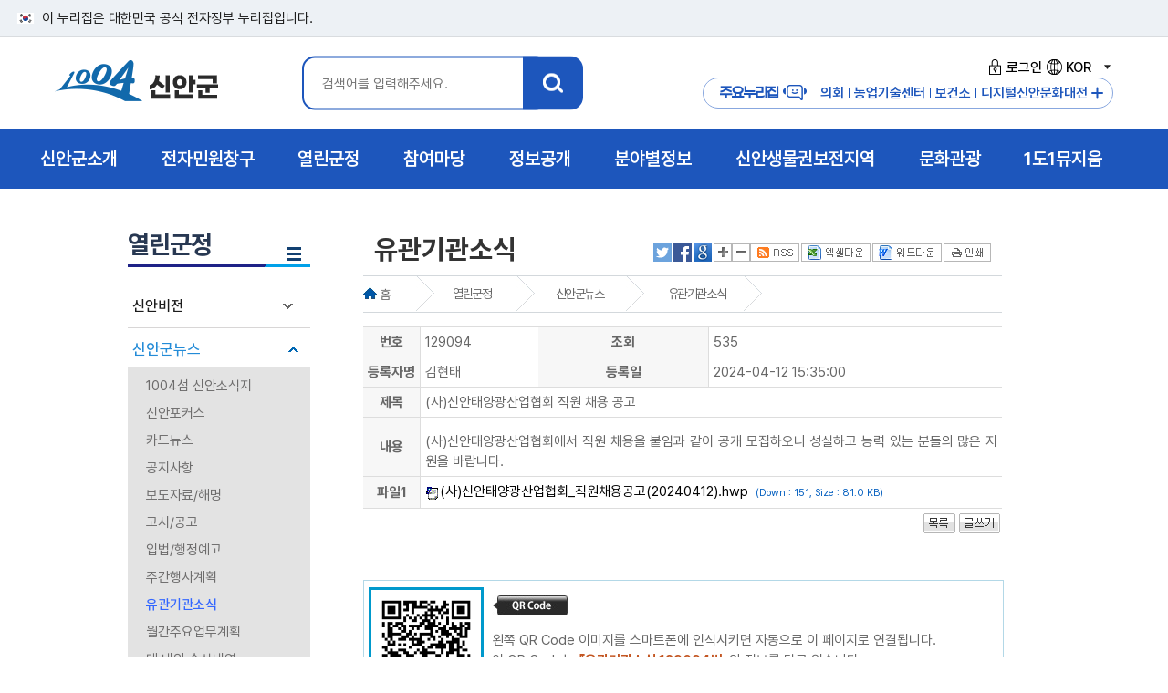

--- FILE ---
content_type: text/html; charset=utf-8
request_url: https://eng.shinan.go.kr/home/www/openinfo/participation_07/participation_07_09/show/129094
body_size: 78774
content:


<!DOCTYPE html>
<html lang="ko">
<head>
	<meta charset="UTF-8" />
	<meta http-equiv="X-UA-Compatible" content="IE=Edge" />
	
	<meta name="description" content="(사)신안태양광산업협회 직원 채용 공고" />
	<meta name="viewport" content="initial-scale=1.0,maximum-scale=1.5,minimum-scale=1.0,width=device-width,height=device-height" />
	<link rel="alternate" type="application/rss+xml" title="RSS feed for 신안-유관기관소식" href="https://www.shinan.go.kr/home/www/openinfo/participation_07/participation_07_09/rss" />
	<link rel="shortcut icon" type="image/x-ico" href="/images/shinan_new.ico" />
	<title> 유관기관소식  &lt;  신안군뉴스   &lt;  열린군정   &lt; 신안군청 홈페이지  </title>
	<link rel="stylesheet" type="text/css" href="/common/style/module_style.css" media="all"  />
	<link rel="stylesheet" type="text/css" href="/style/www/common_n25.css" media="all"  />
	<link rel="stylesheet" type="text/css" href="/style/www/sub_imsi.css" media="all"  />
	<link rel="stylesheet" type="text/css" href="/style/www/fonts.css" media="all"  />
	<link rel="stylesheet" type="text/css" href="/style/www/print.css" media="print"  />
	<link rel="stylesheet" type="text/css" href="/style/www/content_imsi.css" media="all"  />
	<script type="text/javascript" src="/common/js/board_attachment_photo_zoom.js"></script>
	<script type="text/javascript" src="/common/js/board.js"></script>
	<script type="text/javascript" src="/common/js/jquery/jquery.min.js"></script>
	<script type="text/javascript" src="/common/js/www/common.js"></script>
	<script type="text/javascript" src="/common/js/www/snb_select.js"></script>
	<script type="text/javascript" src="/common/js/www/jquery-1.11.1.min.js"></script>
	<script type="text/javascript" src="/common/js/www/main_gnb.js"></script>
	<script type="text/javascript" src="/common/js/www/jquery.easing.1.3.js"></script>
	<script type="text/javascript" src="/common/js/menu_layout2.js"></script>
	<script type="text/javascript" src="/common/js/jquery.bxslider.js"></script>
	<script type="text/javascript" src="/common/js/font.js"></script>
	<script type="text/javascript" src="/common/js/language_KOR.js"></script>
	<!-- RealTime Plugin Append -->
</head>
<body>
<ul id="skipNavigation">
    <li><a href="#sub_con">본문 바로가기</a></li>
    <li><a href="#gnb">메뉴 바로가기</a></li>  
</ul>
<div class="toggle-head">
	<span class="nuri-txt">이 누리집은 대한민국 공식 전자정부 누리집입니다.</span>
</div>
<!--레이어팝업 플러그인 시작 -->
<!--: :PLUGIN('www/www_popup_new'): :-->
<!--레이어팝업 플러그인 끝 -->
<div id="header">
	<!-- 로고 및 gnb 박스-->
	<div id="logo_box" class="sub_inner">
		<h1 id="logo"><a href="/" title="인트로">1004 신안군</a></h1>
		<!-- 검색 -->		
		
		<div id="search_box">
			<div class="search_inner">
				<a class="btn-close msearch" href="#">X</a>
				<h3 class="hidden">통합검색</h3>
				<div class="search_area">
					<fieldset>
						<legend>신안군 통합검색 영역</legend>
						<form id="searchEngine" name="searchform" action="/home/www/support/search">
							<label for="qt" class="invisible">검색어 입력</label>
							<div class="searchInput">
								<input type="text" name="keyword" id="qt" class="searchQuery" placeholder="검색어를 입력해주세요."/>
							</div>
							<label><input type="image" src="/images/www/main2/search_btn.png" class="total_btn" alt="신안군 통합검색" title="검색" /></label>
						</form>
					</fieldset>
				</div>
			</div>
		</div><!-- search_box -->
		<script>
			$( document ).ready(function() {
			  $('.msearch').on('click', function() {
				 $('#search_box').toggleClass('open');
				 return false;
			  });
			});
		</script>
		<div class="hd_right">
			<ul class="login">
				<li><a href="https://www.shinan.go.kr/home/www/support/login"><i class="login_ico1"></i>로그인</a></li>
				
				
				
				
				<li class="lang_wrap link">
					<a href="#none" class=""><i class="login_ico2"></i>KOR<span class="state">열기</span></a>
					<div class="lang_box" style="display: none;">
						<ul>
							<li><a href="https://www.shinan.go.kr/home/eng" target="_blank" title="새창으로열립니다." >English</a></li>
							<li><a href="https://www.shinan.go.kr/home/cn" target="_blank" title="새창으로열립니다.">China</a></li>
							<li><a href="https://www.shinan.go.kr/home/jp" target="_blank" title="새창으로열립니다.">Japan</a></li>
						</ul>
					</div>
				</li>
							
			</ul>
			<div class="m_site">
				<h3 class="m_site_tit">주요누리집<i class="login_ico3"></i></h3>
				<a href="https://www.shinan.go.kr/home/council" target="_blank" title="새창열림"><i class="quick_ico1"></i>의회</a>
				<a href="https://www.shinan.go.kr/home/jares" target="_blank" title="새창열림"><i class="quick_ico2"></i>농업기술센터</a>
				<a href="https://www.shinan.go.kr/home/www/dept_info/health/"><i class="quick_ico3"></i>보건소</a>				
				<a href="https://shinan.grandculture.net/shinan" title="새창열림" target="_blank"><i class="quick_ico4"></i>디지털신안문화대전</a>
				<button id="major_btn">주요누리집 더보기</button>				
			</div>
			<!-- 팝업 모달 -->
			<div id="major_Modal" class="major_Modal">
				<div class="major-Modal-content">
					<button class="close-btn">닫기</button>
					<div class="major_con">
						<div class="major_top">
							<div class="major_tit"><img src="/images/www/main2/logo.png" alt="1004 신안군"><span>주요 누리집<span></div>
						</div>
						<div class="major_site">
							<a href="https://www.shinan.go.kr/home/council" title="새창열림" target="_blank">신안군의회</a>
							<a href="https://www.shinan.go.kr/home/jares" title="새창열림" target="_blank">농업기술센터</a>
							<a href="https://www.shinan.go.kr/home/jares/news/machine/page.wscms" title="새창열림" target="_blank">중고농기계마켓</a>
							<a href="https://www.shinan.go.kr/home/www/dept_info/health/">신안군 보건소</a>
							<a href="https://www.shinan.go.kr/home/library/" title="새창열림" target="_blank">신안군립도서관</a>
							<a href="https://www.shinan.go.kr/home/bjpark" title="새창열림" target="_blank">분재정원</a>
							<a href="http://sstree.or.kr/admin/login/" title="새창열림" target="_blank">스마트트리앱</a>
							<a href="http://www.shinan1920.kr/" title="새창열림" target="_blank">농민운동기념사업회</a>
							<a href="https://www.shinan.go.kr/home/museum" title="새창열림" target="_blank">1도1뮤지엄</a>
							<a href="http://www.maltaja.kr/" title="새창열림" target="_blank">해변승마</a>
							<a href="https://www.shinan.go.kr/home/refarm" title="새창열림" target="_blank">귀농어귀촌</a>
							<a href="https://www.shinan.go.kr/home/oyster" title="새창열림" target="_blank">신안1004굴</a>
							<a href="https://shinan.grandculture.net/shinan" title="새창열림" target="_blank">디지털신안문화대전</a>
						</div>
					
					</div>						
				</div>					
			</div>
		</div>
	</div>
	<!-- gnb-->
	<nav id="gnb">
		<div id="gnb_wrap">
			<div id="gnb_bg">        
				<ul id='depth' >
					
					<li class="depth_01">
			<a href="/home/www/about/page.wscms"  class="depth_01_link"><span class="depth_tit">신안군소개</span><span class="bul"></span></a>
			<div class="depth_info depth_info_01" style="">
			<p class="gnb_tit">신안군소개</p><p class="gnb_con">희망이 샘솟는 신안! <br>군민과 함께 만들어갑니다.</p><img src="/images/www/main2/gnb_ico1.png" alt="" class="gnb_img"></div>
			<ul id="gnb_01" class="depth_02">
									<li><a href="/home/www/about/history/page.wscms" >연혁</a>
</li>
					<li><a href="/home/www/about/village_info/page.wscms" >읍면안내</a>
					<ul>
					<li><a href="/home/www/about/village_info/village_info_01/page.wscms" >지도읍</a></li>
					<li><a href="/home/www/about/village_info/village_info_02/page.wscms" >압해읍</a></li>
					<li><a href="/home/www/about/village_info/village_info_03/page.wscms" >증도면</a></li>
					<li><a href="/home/www/about/village_info/village_info_04/page.wscms" >임자면</a></li>
					<li><a href="/home/www/about/village_info/village_info_05/page.wscms" >자은면</a></li>
					<li><a href="/home/www/about/village_info/village_info_06/page.wscms" >비금면</a></li>
					<li><a href="/home/www/about/village_info/village_info_07/page.wscms" >도초면</a></li>
					<li><a href="/home/www/about/village_info/village_info_08/page.wscms" >흑산면</a></li>
					<li><a href="/home/www/about/village_info/village_info_09/page.wscms" >하의면</a></li>
					<li><a href="/home/www/about/village_info/village_info_10/page.wscms" >신의면</a></li>
					<li><a href="/home/www/about/village_info/village_info_11/page.wscms" >장산면</a></li>
					<li><a href="/home/www/about/village_info/village_info_12/page.wscms" >안좌면</a></li>
					<li><a href="/home/www/about/village_info/village_info_13/page.wscms" >팔금면</a></li>
					<li><a href="/home/www/about/village_info/village_info_14/page.wscms" >암태면</a></li>
										</ul></li>
					<li><a href="/home/www/about/current_state/page.wscms" >일반현황</a>
					<ul>
					<li><a href="/home/www/about/current_state/current_state_01/page.wscms" >연혁/위치</a></li>
					<li><a href="/home/www/about/current_state/current_state_02/page.wscms" >행정구역</a></li>
					<li><a href="/home/www/about/current_state/current_state_18_n/page.wscms" >토지</a></li>
					<li><a href="/home/www/about/current_state/current_state_03/page.wscms" >기상개황</a></li>
					<li><a href="https://www.shinan.go.kr/home/www/gov30/gov30_16/gov30_08_15/page.wscms?cate_list_sel=%EC%9D%B8%EA%B5%AC%20%EB%B0%8F%20%EC%84%B8%EB%8C%80%ED%98%84%ED%99%A9"  target="_blank" title="새창" class="new_win">세대 및 인구</a></li>
					<li><a href="/home/www/about/current_state/current_state_19/page.wscms" >식량작물생산량</a></li>
					<li><a href="/home/www/about/current_state/current_state_20/page.wscms" >임야현황</a></li>
					<li><a href="/home/www/about/current_state/current_state_21/page.wscms" >수산업현황</a></li>
					<li><a href="/home/www/about/current_state/current_state_22/page.wscms" >사업체현황</a></li>
					<li><a href="/home/www/about/current_state/current_state_23/page.wscms" >도로및자동차등록현황</a></li>
					<li><a href="/home/www/about/current_state/current_state_24/page.wscms" >의료현황</a></li>
					<li><a href="/home/www/about/current_state/current_state_25/page.wscms" >장애인등록현황</a></li>
					<li><a href="/home/www/about/current_state/current_state_26/page.wscms" >재정</a></li>
					<li><a href="/home/www/about/current_state/current_state_27/page.wscms" >지방공무원</a></li>
										</ul></li>
					<li><a href="/home/www/about/typifier/page.wscms" >상징물</a>
					<ul>
					<li><a href="/home/www/about/typifier/typifier_01/page.wscms" >군화/군목/군조</a></li>
					<li><a href="/home/www/about/typifier/typifier_02/page.wscms" >군브랜드</a></li>
										</ul></li>
					<li><a href="/home/www/about/cultural/page.wscms" >국가유산</a>
					<ul>
					<li><a href="/home/www/about/cultural/cultural_01/page.wscms" >국가지정유산</a></li>
					<li><a href="/home/www/about/cultural/cultural_03/page.wscms" >국가등록유산</a></li>
					<li><a href="/home/www/about/cultural/cultural_02/page.wscms" >도지정유산</a></li>
					<li><a href="/home/www/about/cultural/cultural_04/page.wscms" >전통사찰</a></li>
					<li><a href="/home/www/about/cultural/cultural_05/page.wscms" >향토유산</a></li>
										</ul></li>
					<li><a href="/home/www/about/mayor_organ/page.wscms" >주요기관</a>
					<ul>
					<li><a href="/home/www/about/mayor_organ/mayor_organ_01/page.wscms" >사업소 및 읍면사무소</a></li>
					<li><a href="/home/www/about/mayor_organ/mayor_organ_02/page.wscms" >금융기관</a></li>
										</ul></li>
					<li><a href="/home/www/about/exchange_city/page.wscms" >교류도시</a>
					<ul>
					<li><a href="/home/www/about/exchange_city/exchange_city_40/page.wscms" >국내 자매결연</a></li>
					<li><a href="/home/www/about/exchange_city/exchange_city_41/page.wscms" >국외 자매결연</a></li>
					<li><a href="/home/www/about/exchange_city/exchange_city_42/page.wscms" >자매도시 할인혜택</a></li>
										</ul></li>
					<li><a href="/home/www/about/dadohae/page.wscms" >다도해해상국립공원</a>
					<ul>
					<li><a href="/home/www/about/dadohae/intro/page.wscms" >공원소개</a></li>
					<li><a href="/home/www/about/dadohae/place/page.wscms" >가볼만한곳</a></li>
					<li><a href="/home/www/about/dadohae/env/page.wscms" >자연환경</a></li>
										</ul></li>
					<li><a href="/home/www/about/about_12/page.wscms" >신안갯벌도립공원</a>
</li>
					<li><a href="/home/www/about/about_13/page.wscms" >장도람사르습지</a>
</li>
					<li><a href="/home/www/about/flower_birds/page.wscms" >1004섬야생화/조류</a>
					<ul>
					<li><a href="/home/www/about/flower_birds/flower/page.wscms" >1004섬야생화</a></li>
					<li><a href="/home/www/about/flower_birds/birds/page.wscms" >1004섬조류</a></li>
										</ul></li>
					<li><a href="/home/www/about/experience_center/page.wscms" >문화체험관</a>
					<ul>
					<li><a href="/home/www/about/experience_center/experience_center_02/page.wscms" >하의3도농민운동기념관</a></li>
					<li><a href="/home/www/about/experience_center/experience_center_03/page.wscms" >장산도들노래전수관</a></li>
					<li><a href="/home/www/about/experience_center/experience_center_04/page.wscms" >자산문화도서관</a></li>
					<li><a href="/home/www/about/experience_center/experience_center_05/page.wscms" >증도갯벌생태전시관</a></li>
					<li><a href="/home/www/about/experience_center/experience_center_06/page.wscms" >증도소금박물관</a></li>
										</ul></li>
					<li><a href="/home/www/about/photo_gallery/page.wscms" >포토갤러리</a>
					<ul>
					<li><a href="/home/www/about/photo_gallery/photo_gallery_01/page.wscms" >행정포토</a></li>
					<li><a href="/home/www/about/photo_gallery/photo_gallery_02/page.wscms" >관광포토</a></li>
										</ul></li>
					<li><a href="/home/www/about/about_14/page.wscms" >신안군지</a>
</li>
				
			</ul></li>
			<li class="depth_01">
			<a href="/home/www/eminwon/page.wscms"  class="depth_01_link"><span class="depth_tit">전자민원창구</span><span class="bul"></span></a>
			<div class="depth_info depth_info_02" style="">
			<p class="gnb_tit">전자민원창구</p><p class="gnb_con">희망이 샘솟는 신안! <br>군민과 함께 만들어갑니다.</p><img src="/images/www/main2/gnb_ico2.png" alt="" class="gnb_img"></div>
			<ul id="gnb_02" class="depth_02">
									<li><a href="/home/www/eminwon/eminwon_11/page.wscms" >민원상담</a>
					<ul>
					<li><a href="/home/www/eminwon/eminwon_11/eminwon_08/page.wscms" >민원상담(신문고)</a></li>
					<li><a href="/home/www/eminwon/eminwon_11/eminwon_old/page.wscms" >민원상담(구 자료조회)</a></li>
					<li><a href="/home/www/eminwon/eminwon_11/eminwon_09/page.wscms" >나의민원</a></li>
					<li><a href="http://www.epeople.go.kr/idea/1004idea"  target="_blank" title="새창" class="new_win">국민생각함</a></li>
										</ul></li>
					<li><a href="/home/www/eminwon/form/page.wscms" >민원편람서식</a>
					<ul>
					<li><a href="/home/www/eminwon/form/form_01/page.wscms" >정부24</a></li>
					<li><a href="/home/www/eminwon/form/form_03/page.wscms" >민원편람</a></li>
					<li><a href="/home/www/eminwon/form/form_02/page.wscms" >민원서식</a></li>
					<li><a href="/home/www/eminwon/form/form_Accounting/page.wscms" >계약/회계서식</a></li>
					<li><a href="/home/www/eminwon/form/form_04/page.wscms" >민원서류 외국어 번역본 비치</a></li>
										</ul></li>
					<li><a href="https://rtms.molit.go.kr/"  target="_blank" title="새창" class="new_win">부동산거래관리시스템</a>
</li>
					<li><a href="/home/www/eminwon/statement/page.wscms" >신고센터</a>
					<ul>
					<li><a href="/home/www/eminwon/statement/statement_14/page.wscms" >공익신고</a></li>
					<li><a href="/home/www/eminwon/statement/irrationality/page.wscms" >불편사항신고</a></li>
					<li><a href="/home/www/eminwon/statement/clean/page.wscms" >부정불량식품신고</a></li>
					<li><a href="/home/www/eminwon/statement/corruption/page.wscms" >퇴폐영업신고</a></li>
					<li><a href="/home/www/eminwon/statement/goods_transport/page.wscms" >화물운송불법신고</a></li>
					<li><a href="/home/www/eminwon/statement/budget_waste/page.wscms" >예산낭비신고</a></li>
					<li><a href="https://www.sinmungo.go.kr/sz2.prpsl.main"  target="_blank" title="새창" class="new_win">규제신문고</a></li>
					<li><a href="/home/www/eminwon/statement/real_estate/page.wscms" >부동산실거래가위반신고</a></li>
					<li><a href="/home/www/eminwon/statement/contamination/page.wscms" >환경오염행위신고</a></li>
					<li><a href="/home/www/eminwon/statement/traffic/page.wscms" >불법어업신고</a></li>
					<li><a href="/home/www/eminwon/statement/statement_10/page.wscms" >어린이집법위반사항신고</a></li>
					<li><a href="/home/www/eminwon/statement/statement_16/page.wscms" >갑질피해신고</a></li>
										</ul></li>
					<li><a href="/home/www/eminwon/local_taxes/page.wscms" >지방세안내</a>
					<ul>
					<li><a href="/home/www/eminwon/local_taxes/local_taxes_01/page.wscms" >납세자권리헌장</a></li>
					<li><a href="/home/www/eminwon/local_taxes/local_taxes_02/page.wscms" >지방세의구조</a></li>
					<li><a href="/home/www/eminwon/local_taxes/local_taxes_03/page.wscms" >지방세납부안내</a></li>
					<li><a href="/home/www/eminwon/local_taxes/eminwon_11_new/page.wscms" >취득세율</a></li>
					<li><a href="https://chatbot.wetax.go.kr"  target="_blank" title="새창" class="new_win">지방세 챗봇상담</a></li>
										</ul></li>
					<li><a href="/home/www/eminwon/total_minwon_info/page.wscms" >종합민원안내</a>
					<ul>
					<li><a href="/home/www/eminwon/total_minwon_info/total_minwon_info_01/page.wscms" >민원실안내</a></li>
					<li><a href="/home/www/eminwon/total_minwon_info/total_minwon_info_02/page.wscms" >생활민원안내</a></li>
					<li><a href="/home/www/eminwon/total_minwon_info/total_minwon_info_03/page.wscms" >민원처리제도안내</a></li>
					<li><a href="/home/www/eminwon/total_minwon_info/total_minwon_info_04/page.wscms" >어디서나민원처리제</a></li>
					<li><a href="/home/www/eminwon/total_minwon_info/total_minwon_info_05/page.wscms" >여권·국제면허증 발급대행</a></li>
					<li><a href="/home/www/eminwon/total_minwon_info/total_minwon_info_06/page.wscms" >구술.전화민원대상사무</a></li>
					<li><a href="/home/www/eminwon/total_minwon_info/total_minwon_info_07/page.wscms" >행정정보 공동이용 안내</a></li>
					<li><a href="/home/www/eminwon/total_minwon_info/total_minwon_info_09/page.wscms" >폐업신고 원스톱 간소화 서비스</a></li>
					<li><a href="/home/www/eminwon/total_minwon_info/total_minwon_info_10/page.wscms" >민원행정 및 제도개선</a></li>
					<li><a href="/home/www/eminwon/total_minwon_info/total_minwon_info_11/page.wscms" >사전심사청구제</a></li>
					<li><a href="/home/www/eminwon/total_minwon_info/total_minwon_info_12/page.wscms" >민원수수료 카드결제 시행</a></li>
					<li><a href="/home/www/eminwon/total_minwon_info/total_minwon_info_13/page.wscms" >민원후견인제</a></li>
					<li><a href="/home/www/eminwon/total_minwon_info/total_minwon_info_14/page.wscms" >행정사 현황</a></li>
					<li><a href="/home/www/eminwon/total_minwon_info/total_minwon_info_15/page.wscms" >사회적배려대상자를 위한 민원서비스</a></li>
										</ul></li>
				
			</ul></li>
			<li class="depth_01">
			<a href="/home/www/openinfo/page.wscms"  class="depth_01_link"><span class="depth_tit">열린군정</span><span class="bul"></span></a>
			<div class="depth_info depth_info_03" style="">
			<p class="gnb_tit">열린군정</p><p class="gnb_con">희망이 샘솟는 신안! <br>군민과 함께 만들어갑니다.</p><img src="/images/www/main2/gnb_ico3.png" alt="" class="gnb_img"></div>
			<ul id="gnb_03" class="depth_02">
									<li><a href="/home/www/openinfo/participation_02/page.wscms" >신안비전</a>
					<ul>
					<li><a href="/home/www/openinfo/participation_02/participation_02_02/page.wscms" >연륙연도교현황</a></li>
					<li><a href="/home/www/openinfo/participation_02/participation_02_04/page.wscms" >신안종합계획</a></li>
					<li><a href="/home/www/openinfo/participation_02/participation_02_05/page.wscms" >지속가능발전</a></li>
										</ul></li>
					<li><a href="/home/www/openinfo/participation_07/page.wscms" >신안군뉴스</a>
					<ul>
					<li><a href="/home/www/openinfo/participation_07/participation_07_14/page.wscms" >1004섬 신안소식지</a></li>
					<li><a href="/home/www/openinfo/participation_07/participation_07_01/page.wscms" >신안포커스</a></li>
					<li><a href="/home/www/openinfo/participation_07/participation_07_12/page.wscms" >카드뉴스</a></li>
					<li><a href="/home/www/openinfo/participation_07/participation_07_02/page.wscms" >공지사항</a></li>
					<li><a href="/home/www/openinfo/participation_07/participation_07_03/page.wscms" >보도자료/해명</a></li>
					<li><a href="/home/www/openinfo/participation_07/participation_07_04/page.wscms" >고시/공고</a></li>
					<li><a href="/home/www/openinfo/participation_07/participation_07_06/page.wscms" >입법/행정예고</a></li>
					<li><a href="/home/www/openinfo/participation_07/participation_07_07/page.wscms" >주간행사계획</a></li>
					<li><a href="/home/www/openinfo/participation_07/participation_07_09/page.wscms" >유관기관소식</a></li>
					<li><a href="/home/www/openinfo/participation_07/participation_07_10/page.wscms" >월간주요업무계획</a></li>
					<li><a href="/home/www/openinfo/participation_07/shinan_award/page.wscms" >대·내외 수상내역</a></li>
										</ul></li>
					<li><a href="/home/www/openinfo/participation_03/page.wscms" >청사안내</a>
					<ul>
					<li><a href="/home/www/openinfo/participation_03/participation_03_01/page.wscms" >청사안내</a></li>
					<li><a href="/home/www/openinfo/participation_03/participation_03_06/page.wscms" >조직도</a></li>
					<li><a href="/home/www/openinfo/participation_03/participation_03_07/page.wscms" >찾아오시는길</a></li>
										</ul></li>
					<li><a href="/home/www/openinfo/openinfo_13/page.wscms" >경관관리</a>
					<ul>
					<li><a href="/home/www/openinfo/openinfo_13/openinfo_13_01/page.wscms" >경관위원회</a></li>
										</ul></li>
					<li><a href="/home/www/openinfo/openinfo_11/page.wscms" >통계연보</a>
					<ul>
					<li><a href="/home/www/openinfo/openinfo_11/openinfo_11_21/page.wscms" >2024통계연보</a></li>
					<li><a href="/home/www/openinfo/openinfo_11/openinfo_11_20/page.wscms" >2023통계연보</a></li>
					<li><a href="/home/www/openinfo/openinfo_11/openinfo_11_19/page.wscms" >2022통계연보</a></li>
					<li><a href="/home/www/openinfo/openinfo_11/openinfo_11_18/page.wscms" >2021통계연보</a></li>
					<li><a href="/home/www/openinfo/openinfo_11/openinfo_11_17/page.wscms" >2020통계연보</a></li>
					<li><a href="/home/www/openinfo/openinfo_11/openinfo_11_15/page.wscms" >2019통계연보</a></li>
					<li><a href="/home/www/openinfo/openinfo_11/openinfo_11_14/page.wscms" >2018통계연보</a></li>
					<li><a href="/home/www/openinfo/openinfo_11/openinfo_11_12/page.wscms" >2017통계연보</a></li>
					<li><a href="/home/www/openinfo/openinfo_11/openinfo_11_08/page.wscms" >2016통계연보</a></li>
					<li><a href="/home/www/openinfo/openinfo_11/openinfo_11_07/page.wscms" >2015통계연보</a></li>
					<li><a href="/home/www/openinfo/openinfo_11/openinfo_11_01/page.wscms" >2014통계연보</a></li>
					<li><a href="/home/www/openinfo/openinfo_11/openinfo_11_02/page.wscms" >2013통계연보</a></li>
					<li><a href="/home/www/openinfo/openinfo_11/openinfo_11_03/page.wscms" >2012통계연보</a></li>
					<li><a href="/home/www/openinfo/openinfo_11/openinfo_11_04/page.wscms" >2011통계연보</a></li>
					<li><a href="/home/www/openinfo/openinfo_11/openinfo_11_05/page.wscms" >2010통계연보</a></li>
					<li><a href="/home/www/openinfo/openinfo_11/openinfo_11_06/page.wscms" >2009통계연보</a></li>
										</ul></li>
					<li><a href="/home/www/openinfo/openinfo_11_22/page.wscms" >노인복지통계</a>
					<ul>
					<li><a href="/home/www/openinfo/openinfo_11_22/openinfo_11_22_02/page.wscms" >2024노인복지통계</a></li>
										</ul></li>
					<li><a href="/home/www/openinfo/openinfo_20/page.wscms" >사회조사</a>
					<ul>
					<li><a href="/home/www/openinfo/openinfo_20/openinfo_20_10/page.wscms" >2025사회조사</a></li>
					<li><a href="/home/www/openinfo/openinfo_20/openinfo_20_09/page.wscms" >2024사회조사</a></li>
					<li><a href="/home/www/openinfo/openinfo_20/openinfo_20_08/page.wscms" >2023사회조사</a></li>
					<li><a href="/home/www/openinfo/openinfo_20/openinfo_20_07/page.wscms" >2022사회조사</a></li>
					<li><a href="/home/www/openinfo/openinfo_20/openinfo_20_06/page.wscms" >2021사회조사</a></li>
					<li><a href="/home/www/openinfo/openinfo_20/openinfo_20_05/page.wscms" >2020사회조사</a></li>
					<li><a href="/home/www/openinfo/openinfo_20/openinfo_20_04/page.wscms" >2019사회조사</a></li>
					<li><a href="/home/www/openinfo/openinfo_20/openinfo_20_03/page.wscms" >2018사회조사</a></li>
					<li><a href="/home/www/openinfo/openinfo_20/openinfo_20_02/page.wscms" >2017사회조사</a></li>
					<li><a href="/home/www/openinfo/openinfo_20/openinfo_20_01/page.wscms" >2016사회조사</a></li>
										</ul></li>
					<li><a href="https://www.elis.go.kr/locgovalr/locgovClAlrList?ctpvSggCd=46910"  target="_blank" title="새창" class="new_win">자치법규</a>
</li>
					<li><a href="/home/www/openinfo/participation_04/page.wscms" >무인민원발급기안내</a>
</li>
					<li><a href="/home/www/openinfo/participation_10/page.wscms" >군민헌장</a>
</li>
					<li><a href="/home/www/openinfo/participation_11/page.wscms" >설립목적및임무</a>
</li>
					<li><a href="http://mayor.shinan.go.kr"  target="_blank" title="새창" class="new_win">열린군수실</a>
</li>
					<li><a href="/home/www/openinfo/inhabitant_21/page.wscms" >이력서등록</a>
</li>
				
			</ul></li>
			<li class="depth_01">
			<a href="/home/www/takepart/page.wscms"  class="depth_01_link"><span class="depth_tit">참여마당</span><span class="bul"></span></a>
			<div class="depth_info depth_info_04" style="">
			<p class="gnb_tit">참여마당</p><p class="gnb_con">희망이 샘솟는 신안! <br>군민과 함께 만들어갑니다.</p><img src="/images/www/main2/gnb_ico4.png" alt="" class="gnb_img"></div>
			<ul id="gnb_04" class="depth_02">
									<li><a href="/home/www/takepart/takepart_01/page.wscms" >정책토론</a>
					<ul>
					<li><a href="/home/www/takepart/takepart_01/takepart_01_01/page.wscms" >정책포럼</a></li>
					<li><a href="/home/www/takepart/takepart_01/takepart_01_02/page.wscms" >설문조사</a></li>
					<li><a href="/home/www/takepart/takepart_01/takepart_01_03/page.wscms" >전자공청회</a></li>
										</ul></li>
					<li><a href="/home/www/takepart/takepart_11/page.wscms" >주민정보화교육</a>
					<ul>
					<li><a href="/home/www/takepart/takepart_11/takepart_01_04/page.wscms" >디지털 역량강화 교육</a></li>
										</ul></li>
					<li><a href="/home/www/takepart/inhabitant/page.wscms" >군민참여</a>
					<ul>
					<li><a href="/home/www/takepart/inhabitant/board/page.wscms" >참여게시판</a></li>
					<li><a href="/home/www/takepart/inhabitant/inhabitant_18/page.wscms" >사이트이용건의</a></li>
					<li><a href="/home/www/takepart/inhabitant/inhabitant_20/page.wscms" >규제입증요청</a></li>
										</ul></li>
					<li><a href="/home/www/takepart/takepart_02/page.wscms" >칭찬사랑방</a>
</li>
					<li><a href="http://tour.shinan.go.kr/home/tour/guide/guide/guide_book/page.wscms"  target="_blank" title="새창" class="new_win">관광안내책자신청</a>
</li>
					<li><a href="/home/www/takepart/takepart_12/page.wscms" >국민(군민)제안</a>
					<ul>
					<li><a href="/home/www/takepart/takepart_12/takepart_12_01/page.wscms" >제안제도 소개</a></li>
					<li><a href="/home/www/takepart/takepart_12/takepart_12_02/page.wscms" >채택제안 목록</a></li>
					<li><a href="/home/www/takepart/takepart_12/takepart_12_03/page.wscms" >제안신청</a></li>
										</ul></li>
					<li><a href="/home/www/takepart/takepart_07/page.wscms" >적극행정</a>
					<ul>
					<li><a href="/home/www/takepart/takepart_07/takepart_07_01/page.wscms" >적극행정 소개</a></li>
					<li><a href="/home/www/takepart/takepart_07/takepart_07_04/page.wscms" >적극행정 우수사례</a></li>
					<li><a href="/home/www/takepart/takepart_07/takepart_07_02/page.wscms" >우수공무원 추천</a></li>
										</ul></li>
					<li><a href="/home/www/takepart/takepart_09/page.wscms" >고향사랑기부제</a>
					<ul>
					<li><a href="/home/www/takepart/takepart_09/takepart_09_01/page.wscms" >고향사랑기부제 소개</a></li>
					<li><a href="/home/www/takepart/takepart_09/takepart_09_02/page.wscms" >고향사랑기부제 답례품 안내</a></li>
					<li><a href="/home/www/takepart/takepart_09/takepart_09_03/page.wscms" >고향사랑기부제 기부금액별 혜택</a></li>
					<li><a href="/home/www/takepart/takepart_09/takepart_09_06_n/page.wscms" >고향사랑기부제 기금사업 추진현황</a></li>
					<li><a href="/home/www/takepart/takepart_09/takepart_09_06/page.wscms" >고향사랑기부제 명예의전당</a></li>
					<li><a href="/home/www/takepart/takepart_09/takepart_09_04/page.wscms" >고향사랑기부금 접수·운용 현황공개</a></li>
										</ul></li>
					<li><a href="/home/www/takepart/takepart_13/page.wscms" >1004섬 기념의자</a>
</li>
				
			</ul></li>
			<li class="depth_01">
			<a href="/home/www/gov30/page.wscms"  class="depth_01_link"><span class="depth_tit">정보공개 </span><span class="bul"></span></a>
			<div class="depth_info depth_info_05" style="">
			<p class="gnb_tit">정보공개 </p><p class="gnb_con">희망이 샘솟는 신안! <br>군민과 함께 만들어갑니다.</p><img src="/images/www/main2/gnb_ico5.png" alt="" class="gnb_img"></div>
			<ul id="gnb_05" class="depth_02">
									<li><a href="/home/www/gov30/openinfo_01/page.wscms" >정보공개제도안내</a>
					<ul>
					<li><a href="/home/www/gov30/openinfo_01/openinfo_01_01/page.wscms" >정보공개란</a></li>
					<li><a href="/home/www/gov30/openinfo_01/openinfo_01_02/page.wscms" >공개/비공개대상</a></li>
					<li><a href="/home/www/gov30/openinfo_01/openinfo_01_03/page.wscms" >정보공개청구및처리절차</a></li>
					<li><a href="/home/www/gov30/openinfo_01/openinfo_01_04/page.wscms" >불복구제절차</a></li>
					<li><a href="/home/www/gov30/openinfo_01/openinfo_01_05/page.wscms" >정보공개수수료</a></li>
					<li><a href="/home/www/gov30/openinfo_01/openinfo_01_06/page.wscms" >정보공개편람</a></li>
					<li><a href="/home/www/gov30/openinfo_01/openinfo_01_07/page.wscms" >정책실명제안내</a></li>
										</ul></li>
					<li><a href="/home/www/gov30/gov30_16/page.wscms" >사전정보공표</a>
					<ul>
					<li><a href="/home/www/gov30/gov30_16/info_noti/page.wscms" >사전정보공표</a></li>
					<li><a href="/home/www/gov30/gov30_16/gov30_16_03/page.wscms" >정보공개 고객관리</a></li>
					<li><a href="/home/www/gov30/gov30_16/gov30_08_01/page.wscms" >2022. 8. 31.이전 사전정보공표 자료</a></li>
										</ul></li>
					<li><a href="/home/www/gov30/gov30_08/page.wscms" >행정정보공개</a>
					<ul>
					<li><a href="https://www.realtyprice.kr/"  target="_blank" title="새창" class="new_win">개별공시지가</a></li>
					<li><a href="http://kras.jeonnam.go.kr/land_info/info/houseprice/houseprice.do"  target="_blank" title="새창" class="new_win">개별주택가격</a></li>
					<li><a href="/home/www/gov30/gov30_08/gov30_09_01_05/page.wscms" >업무추진비</a></li>
					<li><a href="/home/www/gov30/gov30_08/gov30_08_10/page.wscms" >반상회보</a></li>
					<li><a href="/home/www/gov30/gov30_08/gov30_08_11/page.wscms" >주요업무계획</a></li>
					<li><a href="/home/www/gov30/gov30_08/gov30_08_12/page.wscms" >감사결과</a></li>
					<li><a href="/home/www/gov30/gov30_08/gov30_08_14/page.wscms" >개별공시지가 의견제출 365</a></li>
										</ul></li>
					<li><a href="/home/www/gov30/gov30_15/page.wscms" >정보목록</a>
</li>
					<li><a href="http://open.go.kr"  target="_blank" title="새창" class="new_win">정보공개청구</a>
</li>
					<li><a href="/home/www/gov30/openinfo_05/page.wscms" >공공데이터개방</a>
					<ul>
					<li><a href="/home/www/gov30/openinfo_05/openinfo_05_01/page.wscms" >공공데이터 개방</a></li>
					<li><a href="/home/www/gov30/openinfo_05/openinfo_05_03/page.wscms" >공공데이터 제공 목록</a></li>
					<li><a href="/home/www/gov30/openinfo_05/openinfo_05_02/page.wscms" >공공데이터 수요조사</a></li>
										</ul></li>
					<li><a href="/home/www/gov30/dept_info_09/page.wscms" >국가안전대진단 점검결과</a>
</li>
					<li><a href="/home/www/gov30/gov30_09_01/page.wscms" >재정정보공개</a>
					<ul>
					<li><a href="/home/www/gov30/gov30_09_01/gov30_09_01_03/page.wscms" >결산서공개</a></li>
					<li><a href="https://www.shinan.go.kr/gyeyak/ebudget/"  target="_blank" title="새창" class="new_win">세입세출재정정보공개</a></li>
					<li><a href="/home/www/gov30/gov30_09_01/gov30_09_01_04/page.wscms" >재정공시</a></li>
					<li><a href="/home/www/gov30/gov30_09_01/gov30_09_01_06/page.wscms" >예산서공개</a></li>
					<li><a href="/home/www/gov30/gov30_09_01/gov30_09_01_07/page.wscms" >주민참여예산제</a></li>
					<li><a href="/home/www/gov30/gov30_09_01/gov30_09_01_09/page.wscms" >재정공시의견</a></li>
					<li><a href="/home/www/gov30/gov30_09_01/gov30_09_01_10/page.wscms" >세외수입징수현황</a></li>
					<li><a href="/home/www/gov30/gov30_09_01/gov30_17_01/page.wscms" >지방재정투자사업심사결과</a></li>
										</ul></li>
					<li><a href="https://shinan.go.kr/gyeyak"  target="_blank" title="새창" class="new_win">계약정보공개시스템</a>
</li>
					<li><a href="/home/www/gov30/gov30_12/page.wscms" >입찰정보</a>
					<ul>
					<li><a href="/home/www/gov30/gov30_12/gov30_12_01/page.wscms" >입찰공고</a></li>
					<li><a href="/home/www/gov30/gov30_12/gov30_12_02/page.wscms" >입찰결과</a></li>
					<li><a href="http://www.hanayo.net/jds/wbid/exmn.php3?gov=%BD%C5%BE%C8%B1%BA%C3%BB"  target="_blank" title="새창" class="new_win">적격심사</a></li>
					<li><a href="http://www.onbid.co.kr/"  target="_blank" title="새창" class="new_win">공매입찰</a></li>
										</ul></li>
					<li><a href="/home/www/gov30/gov30_13/page.wscms" >조직정보 지표 공개</a>
					<ul>
					<li><a href="/home/www/gov30/gov30_13/gov30_13_01/page.wscms" >공무원 정원</a></li>
					<li><a href="/home/www/gov30/gov30_13/gov30_13_02/page.wscms" >과장급 이상 정원 현황</a></li>
					<li><a href="/home/www/gov30/gov30_13/gov30_13_03/page.wscms" >공무원 1인당 주민수</a></li>
					<li><a href="/home/www/gov30/gov30_13/gov30_13_04/page.wscms" >현장공무원 비율</a></li>
					<li><a href="/home/www/gov30/gov30_13/gov30_13_05/page.wscms" >재정규모 대비 인건비 비율</a></li>
					<li><a href="/home/www/gov30/gov30_13/gov30_13_07/page.wscms" >실국본부수</a></li>
					<li><a href="/home/www/gov30/gov30_13/gov30_18/page.wscms" >내고장알리미</a></li>
										</ul></li>
					<li><a href="/home/www/gov30/vote/page.wscms" >선거인명부열람</a>
</li>
				
			</ul></li>
			<li class="depth_01">
			<a href="/home/www/dept_info/page.wscms"  class="depth_01_link"><span class="depth_tit">분야별정보</span><span class="bul"></span></a>
			<div class="depth_info depth_info_06" style="">
			<p class="gnb_tit">분야별정보</p><p class="gnb_con">희망이 샘솟는 신안! <br>군민과 함께 만들어갑니다.</p><img src="/images/www/main2/gnb_ico6.png" alt="" class="gnb_img"></div>
			<ul id="gnb_06" class="depth_02">
									<li><a href="/home/www/dept_info/welfare/page.wscms" >사회복지</a>
					<ul>
					<li><a href="/home/www/dept_info/welfare/social/page.wscms" >사회복지</a></li>
					<li><a href="/home/www/dept_info/welfare/kids/page.wscms" >아동복지</a></li>
					<li><a href="/home/www/dept_info/welfare/woman/page.wscms" >여성복지</a></li>
					<li><a href="/home/www/dept_info/welfare/senior/page.wscms" >노인복지</a></li>
					<li><a href="/home/www/dept_info/welfare/disabled/page.wscms" >장애인복지</a></li>
					<li><a href="/home/www/dept_info/welfare/dept_info_07/page.wscms" >우리고장현충시설</a></li>
										</ul></li>
					<li><a href="/home/www/dept_info/health/page.wscms" >건강보건</a>
					<ul>
					<li><a href="/home/www/dept_info/health/health_center/page.wscms" >보건소안내</a></li>
					<li><a href="/home/www/dept_info/health/treat_info/page.wscms" >진료정보</a></li>
					<li><a href="/home/www/dept_info/health/vaccination/page.wscms" >예방접종안내</a></li>
					<li><a href="/home/www/dept_info/health/health_25/page.wscms" >감염병 예방수칙</a></li>
					<li><a href="/home/www/dept_info/health/health_04/page.wscms" >검사안내</a></li>
					<li><a href="/home/www/dept_info/health/water_borne/page.wscms" >수인성 및 식품매개감염병</a></li>
					<li><a href="/home/www/dept_info/health/health_06/page.wscms" >감염병감시</a></li>
					<li><a href="/home/www/dept_info/health/health_24/page.wscms" >진드기 및 설치류 매개 감염병</a></li>
					<li><a href="/home/www/dept_info/health/health_09/page.wscms" >결핵예방관리</a></li>
					<li><a href="/home/www/dept_info/health/health_10/page.wscms" >방역소독사업</a></li>
					<li><a href="https://www.shinan.go.kr/images/www/contents/bedbug_231110.pdf"  target="_blank" title="새창" class="new_win">빈대</a></li>
					<li><a href="/home/www/dept_info/health/health_11/page.wscms" >검진</a></li>
					<li><a href="/home/www/dept_info/health/health_12/page.wscms" >건강증진사업</a></li>
					<li><a href="/home/www/dept_info/health/health_12_04/page.wscms" >정신건강증진사업</a></li>
					<li><a href="/home/www/dept_info/health/health_13/page.wscms" >모자보건지원사업</a></li>
					<li><a href="/home/www/dept_info/health/health_14/page.wscms" >의료비지원사업</a></li>
					<li><a href="/home/www/dept_info/health/health_16/page.wscms" >의료기관현황</a></li>
					<li><a href="/home/www/dept_info/health/health_17/page.wscms" >다소비의약품 판매가격</a></li>
					<li><a href="/home/www/dept_info/health/clean/page.wscms" >위생정보</a></li>
					<li><a href="/home/www/dept_info/health/health_20/page.wscms" >치매관리사업</a></li>
										</ul></li>
					<li><a href="/home/www/dept_info/economy/page.wscms" >산업경제</a>
					<ul>
					<li><a href="/home/www/dept_info/economy/factory/page.wscms" >공장등록현황</a></li>
					<li><a href="/home/www/dept_info/economy/products/page.wscms" >농수축산물</a></li>
					<li><a href="/home/www/dept_info/economy/agri_info/page.wscms" >농업정보</a></li>
					<li><a href="/home/www/dept_info/economy/sea_info/page.wscms" >해양수산정보</a></li>
					<li><a href="/home/www/dept_info/economy/salt_info/page.wscms" >천일염정보</a></li>
					<li><a href="/home/www/dept_info/economy/price_info/page.wscms" >물가정보</a></li>
					<li><a href="/home/www/dept_info/economy/economy_07/page.wscms" >갯벌낙지 맨손어업</a></li>
										</ul></li>
					<li><a href="/home/www/dept_info/env/page.wscms" >환경정보</a>
					<ul>
					<li><a href="/home/www/dept_info/env/waste/page.wscms" >폐기물관련정보</a></li>
					<li><a href="/home/www/dept_info/env/env_preservation/page.wscms" >환경보전관련</a></li>
					<li><a href="/home/www/dept_info/env/asbestos/page.wscms" >석면안전관리</a></li>
					<li><a href="/home/www/dept_info/env/marshy_land/page.wscms" >신안장도습지보호지역</a></li>
					<li><a href="/home/www/dept_info/env/env_island/page.wscms" >특정도서</a></li>
					<li><a href="/home/www/dept_info/env/env_07/page.wscms" >하수도관련정보</a></li>
					<li><a href="/home/www/dept_info/env/env_08/page.wscms" >전기차 충전소 정보</a></li>
										</ul></li>
					<li><a href="/home/www/dept_info/forest/page.wscms" >산림정보</a>
					<ul>
					<li><a href="/home/www/dept_info/forest/forest_01/page.wscms" >산불예방안내</a></li>
					<li><a href="/home/www/dept_info/forest/forest_02/page.wscms" >입산통제구역안내</a></li>
					<li><a href="/home/www/dept_info/forest/forest_03/page.wscms" >산불방지관련처벌규정</a></li>
					<li><a href="/home/www/dept_info/forest/forest_05/page.wscms" >1004섬분재공원</a></li>
										</ul></li>
					<li><a href="/home/www/dept_info/dept_info_19/page.wscms" >귀농어귀촌</a>
					<ul>
					<li><a href="/home/www/dept_info/dept_info_19/dept_info_19_01/page.wscms" >귀농 사업 안내</a></li>
					<li><a href="/home/www/dept_info/dept_info_19/dept_info_19_02/page.wscms" >귀어 사업 안내</a></li>
					<li><a href="https://www.greendaero.go.kr/"  target="_blank" title="새창" class="new_win">그린대로</a></li>
										</ul></li>
					<li><a href="/home/www/dept_info/safety/page.wscms" >재난안전</a>
					<ul>
					<li><a href="/home/www/dept_info/safety/safety_01/page.wscms" >재난안전대책정보</a></li>
					<li><a href="/home/www/dept_info/safety/safety_02/page.wscms" >안전신안</a></li>
					<li><a href="/home/www/dept_info/safety/safety_03/page.wscms" >재난대피주민대피요령</a></li>
					<li><a href="/home/www/dept_info/safety/safety_04/page.wscms" >군민안전보험</a></li>
					<li><a href="/home/www/dept_info/safety/safety_08_n/page.wscms" >중대재해</a></li>
										</ul></li>
					<li><a href="/home/www/dept_info/dept_info_16/page.wscms" >정보통신 사용전검사 안내</a>
					<ul>
					<li><a href="/home/www/dept_info/dept_info_16/dept_info_16_01/page.wscms" >정보통신공사 착공전 설계도 확인</a></li>
					<li><a href="/home/www/dept_info/dept_info_16/dept_info_16_02/page.wscms" >정보통신공사 사용전검사(감리 포함)</a></li>
										</ul></li>
					<li><a href="/home/www/dept_info/dept_info_07/page.wscms" >(재)신안군장학재단</a>
					<ul>
					<li><a href="/home/www/dept_info/dept_info_07/dept_info_07_02/page.wscms" >재단소개</a></li>
					<li><a href="/home/www/dept_info/dept_info_07/dept_info_07_03/page.wscms" >후원안내</a></li>
					<li><a href="/home/www/dept_info/dept_info_07/dept_info_07_07/page.wscms" >사이버 명예의 전당</a></li>
					<li><a href="/home/www/dept_info/dept_info_07/dept_info_07_04/page.wscms" >후원하신분</a></li>
					<li><a href="/home/www/dept_info/dept_info_07/dept_info_07_06/page.wscms" >공지사항</a></li>
					<li><a href="/home/www/dept_info/dept_info_07/super_info/page.wscms" >기부금 활용실적</a></li>
										</ul></li>
					<li><a href="/home/www/dept_info/dept_info_09/page.wscms" >해상풍력</a>
					<ul>
					<li><a href="/home/www/dept_info/dept_info_09/dept_info_09_01/page.wscms" >해상풍력</a></li>
										</ul></li>
					<li><a href="/home/www/dept_info/dept_info_11/page.wscms" >1004섬신안상품권</a>
					<ul>
					<li><a href="/home/www/dept_info/dept_info_11/dept_info_11_01/page.wscms" >1004섬신안상품권 안내</a></li>
					<li><a href="/home/www/dept_info/dept_info_11/dept_info_11_02/page.wscms" >판매/환전 안내</a></li>
					<li><a href="/home/www/dept_info/dept_info_11/dept_info_11_03/page.wscms" >상품권Q/A</a></li>
					<li><a href="/home/www/dept_info/dept_info_11/dept_info_11_04/page.wscms" >상품권 사용규약</a></li>
					<li><a href="/home/www/dept_info/dept_info_11/mb_shop/page.wscms" >가맹점등록현황</a></li>
					<li><a href="/home/www/dept_info/dept_info_11/dept_info_11_06/page.wscms" >서식다운로드</a></li>
					<li><a href="/home/www/dept_info/dept_info_11/dept_info_11_13/page.wscms" >운영자금 보유 관리현황</a></li>
										</ul></li>
					<li><a href="/home/www/dept_info/dept_info_13/page.wscms" >무연분묘 개장공고</a>
</li>
					<li><a href="/home/www/dept_info/dept_info_15/page.wscms" >공공저작물</a>
					<ul>
					<li><a href="/home/www/dept_info/dept_info_15/support_17/page.wscms" >저작권정책</a></li>
					<li><a href="/home/www/dept_info/dept_info_15/pub_style1/page.wscms" >1유형</a></li>
					<li><a href="/home/www/dept_info/dept_info_15/public_style2/page.wscms" >2유형</a></li>
					<li><a href="/home/www/dept_info/dept_info_15/public_style3/page.wscms" >3유형</a></li>
					<li><a href="/home/www/dept_info/dept_info_15/public_style4/page.wscms" >4유형</a></li>
										</ul></li>
				
			</ul></li>
			<li class="depth_01">
			<a href="https://www.shinan.go.kr/home/jaseng/about/introduce.html" class="depth_01_link" target="_blank" title="새창"><span class="depth_tit">신안생물권보전지역</span><span class="bul"></span></a>
			</li>
			<li class="depth_01">
			<a href="https://www.shinan.go.kr/home/tour" class="depth_01_link" target="_blank" title="새창"><span class="depth_tit">문화관광</span><span class="bul"></span></a>
			</li>
			<li class="depth_01">
			<a href="https://www.shinan.go.kr/home/museum" class="depth_01_link" target="_blank" title="새창"><span class="depth_tit">1도1뮤지움</span><span class="bul"></span></a>
			</li>
		
				</ul>
			</div>
		</div>
	</nav>
	<script type="text/javascript">
		var param = "#gnb_wrap";
		var ban = ".depth_info";
		var obj = ".depth_02";
		var btn = ".depth_01>a";
		var wrap = "#gnb_bg";
		var elem = 01;
		var scale = 1000;
		var dur = 500;
		var meth = "easeOutExpo";
		var mno = "";
		SetTopGnb(param, ban, obj, btn, wrap, elem, scale, dur, meth);	       
	</script>
	<a class="msearch_btn msearch" href="#"></a>
	<div class="m_gnb_btn">
		<button type="button">
			<span class="state skip">주메뉴 닫기</span>
			<span class="line">&nbsp;</span>
		</button>
	</div>
	<div class="dim"></div>
	<div id="m_gnb">
		<div class="wrap">              
			 <ul class="m_menu"></ul>
			  
		 </div>
	</div>
	<!-- 로고 끝 -->
</div><!-- header -->
	
<!-- 컨텐츠 -->
<div id="contents_box">
	<div id="contents">
		<div id="snb">
			<h1 id="d_title">열린군정</h1>
			<p id="snb_show"><img alt="전체메뉴보기" src="/images/www/sub/all_icon.png" id="menu_ext_btn" /></p>
			
		<ul id="snb_list" class="depth01">
			<li><a href="/home/www/openinfo/participation_02/page.wscms" >신안비전</a>
				<ul class="depth02">
					<li><a href="/home/www/openinfo/participation_02/participation_02_02/page.wscms" >연륙연도교현황</a></li>
					<li><a href="/home/www/openinfo/participation_02/participation_02_04/page.wscms" >신안종합계획</a></li>
					<li><a href="/home/www/openinfo/participation_02/participation_02_05/page.wscms" >지속가능발전</a></li>
				</ul>
			</li>
			<li><a href="/home/www/openinfo/participation_07/page.wscms" >신안군뉴스</a>
				<ul class="depth02">
					<li><a href="/home/www/openinfo/participation_07/participation_07_14/page.wscms" >1004섬 신안소식지</a></li>
					<li><a href="/home/www/openinfo/participation_07/participation_07_01/page.wscms" >신안포커스</a></li>
					<li><a href="/home/www/openinfo/participation_07/participation_07_12/page.wscms" >카드뉴스</a></li>
					<li><a href="/home/www/openinfo/participation_07/participation_07_02/page.wscms" >공지사항</a></li>
					<li><a href="/home/www/openinfo/participation_07/participation_07_03/page.wscms" >보도자료/해명</a></li>
					<li><a href="/home/www/openinfo/participation_07/participation_07_04/page.wscms" >고시/공고</a></li>
					<li><a href="/home/www/openinfo/participation_07/participation_07_06/page.wscms" >입법/행정예고</a></li>
					<li><a href="/home/www/openinfo/participation_07/participation_07_07/page.wscms" >주간행사계획</a></li>
					<li class="on"><a href="/home/www/openinfo/participation_07/participation_07_09/page.wscms" >유관기관소식</a></li>
					<li><a href="/home/www/openinfo/participation_07/participation_07_10/page.wscms" >월간주요업무계획</a></li>
					<li><a href="/home/www/openinfo/participation_07/shinan_award/page.wscms" >대·내외 수상내역</a></li>
				</ul>
			</li>
			<li><a href="/home/www/openinfo/participation_03/page.wscms" >청사안내</a>
				<ul class="depth02">
					<li><a href="/home/www/openinfo/participation_03/participation_03_01/page.wscms" >청사안내</a></li>
					<li><a href="/home/www/openinfo/participation_03/participation_03_06/page.wscms" >조직도</a></li>
					<li><a href="/home/www/openinfo/participation_03/participation_03_07/page.wscms" >찾아오시는길</a></li>
				</ul>
			</li>
			<li><a href="/home/www/openinfo/openinfo_13/page.wscms" >경관관리</a>
				<ul class="depth02">
					<li><a href="/home/www/openinfo/openinfo_13/openinfo_13_01/page.wscms" >경관위원회</a></li>
				</ul>
			</li>
			<li><a href="/home/www/openinfo/openinfo_11/page.wscms" >통계연보</a>
				<ul class="depth02">
					<li><a href="/home/www/openinfo/openinfo_11/openinfo_11_21/page.wscms" >2024통계연보</a></li>
					<li><a href="/home/www/openinfo/openinfo_11/openinfo_11_20/page.wscms" >2023통계연보</a></li>
					<li><a href="/home/www/openinfo/openinfo_11/openinfo_11_19/page.wscms" >2022통계연보</a></li>
					<li><a href="/home/www/openinfo/openinfo_11/openinfo_11_18/page.wscms" >2021통계연보</a></li>
					<li><a href="/home/www/openinfo/openinfo_11/openinfo_11_17/page.wscms" >2020통계연보</a></li>
					<li><a href="/home/www/openinfo/openinfo_11/openinfo_11_15/page.wscms" >2019통계연보</a></li>
					<li><a href="/home/www/openinfo/openinfo_11/openinfo_11_14/page.wscms" >2018통계연보</a></li>
					<li><a href="/home/www/openinfo/openinfo_11/openinfo_11_12/page.wscms" >2017통계연보</a></li>
					<li><a href="/home/www/openinfo/openinfo_11/openinfo_11_08/page.wscms" >2016통계연보</a></li>
					<li><a href="/home/www/openinfo/openinfo_11/openinfo_11_07/page.wscms" >2015통계연보</a></li>
					<li><a href="/home/www/openinfo/openinfo_11/openinfo_11_01/page.wscms" >2014통계연보</a></li>
					<li><a href="/home/www/openinfo/openinfo_11/openinfo_11_02/page.wscms" >2013통계연보</a></li>
					<li><a href="/home/www/openinfo/openinfo_11/openinfo_11_03/page.wscms" >2012통계연보</a></li>
					<li><a href="/home/www/openinfo/openinfo_11/openinfo_11_04/page.wscms" >2011통계연보</a></li>
					<li><a href="/home/www/openinfo/openinfo_11/openinfo_11_05/page.wscms" >2010통계연보</a></li>
					<li><a href="/home/www/openinfo/openinfo_11/openinfo_11_06/page.wscms" >2009통계연보</a></li>
				</ul>
			</li>
			<li><a href="/home/www/openinfo/openinfo_11_22/page.wscms" >노인복지통계</a>
				<ul class="depth02">
					<li><a href="/home/www/openinfo/openinfo_11_22/openinfo_11_22_02/page.wscms" >2024노인복지통계</a></li>
				</ul>
			</li>
			<li><a href="/home/www/openinfo/openinfo_20/page.wscms" >사회조사</a>
				<ul class="depth02">
					<li><a href="/home/www/openinfo/openinfo_20/openinfo_20_10/page.wscms" >2025사회조사</a></li>
					<li><a href="/home/www/openinfo/openinfo_20/openinfo_20_09/page.wscms" >2024사회조사</a></li>
					<li><a href="/home/www/openinfo/openinfo_20/openinfo_20_08/page.wscms" >2023사회조사</a></li>
					<li><a href="/home/www/openinfo/openinfo_20/openinfo_20_07/page.wscms" >2022사회조사</a></li>
					<li><a href="/home/www/openinfo/openinfo_20/openinfo_20_06/page.wscms" >2021사회조사</a></li>
					<li><a href="/home/www/openinfo/openinfo_20/openinfo_20_05/page.wscms" >2020사회조사</a></li>
					<li><a href="/home/www/openinfo/openinfo_20/openinfo_20_04/page.wscms" >2019사회조사</a></li>
					<li><a href="/home/www/openinfo/openinfo_20/openinfo_20_03/page.wscms" >2018사회조사</a></li>
					<li><a href="/home/www/openinfo/openinfo_20/openinfo_20_02/page.wscms" >2017사회조사</a></li>
					<li><a href="/home/www/openinfo/openinfo_20/openinfo_20_01/page.wscms" >2016사회조사</a></li>
				</ul>
			</li>
			<li><a href="https://www.elis.go.kr/locgovalr/locgovClAlrList?ctpvSggCd=46910"  target="_blank" title="새창" class="new_win">자치법규</a>
			</li>
			<li><a href="/home/www/openinfo/participation_04/page.wscms" >무인민원발급기안내</a>
			</li>
			<li><a href="/home/www/openinfo/participation_10/page.wscms" >군민헌장</a>
			</li>
			<li><a href="/home/www/openinfo/participation_11/page.wscms" >설립목적및임무</a>
			</li>
			<li><a href="http://mayor.shinan.go.kr"  target="_blank" title="새창" class="new_win">열린군수실</a>
			</li>
			<li><a href="/home/www/openinfo/inhabitant_21/page.wscms" >이력서등록</a>
			</li>
		</ul>
		</div><!-- snb -->
		<div id="snb2">
			<div class="blackSheet"></div>
			<div class="topNav">
				<!-- 1depth -->
				<ul class="firstDepth">
					<li class="civic activeIn"><a href="#">열린군정</a></li>
				</ul>
				<!--// 1depth -->
			</div>
			<!-- 2 & 3depth -->
			<div class="secondDiv">
				<ul class="secondDepth blue civic">
				
		<li>
		<dl>
			<dt><a href="#" onclick="return false;">신안비전</a></dt>
					<dd><a href="/home/www/openinfo/participation_02/participation_02_02/page.wscms" >연륙연도교현황</a></dd>
					<dd><a href="/home/www/openinfo/participation_02/participation_02_04/page.wscms" >신안종합계획</a></dd>
					<dd><a href="/home/www/openinfo/participation_02/participation_02_05/page.wscms" >지속가능발전</a></dd>
			
		</dl>
		</li>
		<li>
		<dl>
			<dt><a href="#" onclick="return false;">신안군뉴스</a></dt>
					<dd><a href="/home/www/openinfo/participation_07/participation_07_14/page.wscms" >1004섬 신안소식지</a></dd>
					<dd><a href="/home/www/openinfo/participation_07/participation_07_01/page.wscms" >신안포커스</a></dd>
					<dd><a href="/home/www/openinfo/participation_07/participation_07_12/page.wscms" >카드뉴스</a></dd>
					<dd><a href="/home/www/openinfo/participation_07/participation_07_02/page.wscms" >공지사항</a></dd>
					<dd><a href="/home/www/openinfo/participation_07/participation_07_03/page.wscms" >보도자료/해명</a></dd>
					<dd><a href="/home/www/openinfo/participation_07/participation_07_04/page.wscms" >고시/공고</a></dd>
					<dd><a href="/home/www/openinfo/participation_07/participation_07_06/page.wscms" >입법/행정예고</a></dd>
					<dd><a href="/home/www/openinfo/participation_07/participation_07_07/page.wscms" >주간행사계획</a></dd>
					<dd><a href="/home/www/openinfo/participation_07/participation_07_09/page.wscms" >유관기관소식</a></dd>
					<dd><a href="/home/www/openinfo/participation_07/participation_07_10/page.wscms" >월간주요업무계획</a></dd>
					<dd><a href="/home/www/openinfo/participation_07/shinan_award/page.wscms" >대·내외 수상내역</a></dd>
			
		</dl>
		</li>
		<li>
		<dl>
			<dt><a href="#" onclick="return false;">청사안내</a></dt>
					<dd><a href="/home/www/openinfo/participation_03/participation_03_01/page.wscms" >청사안내</a></dd>
					<dd><a href="/home/www/openinfo/participation_03/participation_03_06/page.wscms" >조직도</a></dd>
					<dd><a href="/home/www/openinfo/participation_03/participation_03_07/page.wscms" >찾아오시는길</a></dd>
			
		</dl>
		</li>
		<li>
		<dl>
			<dt><a href="#" onclick="return false;">경관관리</a></dt>
					<dd><a href="/home/www/openinfo/openinfo_13/openinfo_13_01/page.wscms" >경관위원회</a></dd>
			
		</dl>
		</li>
		<li>
		<dl>
			<dt><a href="#" onclick="return false;">통계연보</a></dt>
					<dd><a href="/home/www/openinfo/openinfo_11/openinfo_11_21/page.wscms" >2024통계연보</a></dd>
					<dd><a href="/home/www/openinfo/openinfo_11/openinfo_11_20/page.wscms" >2023통계연보</a></dd>
					<dd><a href="/home/www/openinfo/openinfo_11/openinfo_11_19/page.wscms" >2022통계연보</a></dd>
					<dd><a href="/home/www/openinfo/openinfo_11/openinfo_11_18/page.wscms" >2021통계연보</a></dd>
					<dd><a href="/home/www/openinfo/openinfo_11/openinfo_11_17/page.wscms" >2020통계연보</a></dd>
					<dd><a href="/home/www/openinfo/openinfo_11/openinfo_11_15/page.wscms" >2019통계연보</a></dd>
					<dd><a href="/home/www/openinfo/openinfo_11/openinfo_11_14/page.wscms" >2018통계연보</a></dd>
					<dd><a href="/home/www/openinfo/openinfo_11/openinfo_11_12/page.wscms" >2017통계연보</a></dd>
					<dd><a href="/home/www/openinfo/openinfo_11/openinfo_11_08/page.wscms" >2016통계연보</a></dd>
					<dd><a href="/home/www/openinfo/openinfo_11/openinfo_11_07/page.wscms" >2015통계연보</a></dd>
					<dd><a href="/home/www/openinfo/openinfo_11/openinfo_11_01/page.wscms" >2014통계연보</a></dd>
					<dd><a href="/home/www/openinfo/openinfo_11/openinfo_11_02/page.wscms" >2013통계연보</a></dd>
					<dd><a href="/home/www/openinfo/openinfo_11/openinfo_11_03/page.wscms" >2012통계연보</a></dd>
					<dd><a href="/home/www/openinfo/openinfo_11/openinfo_11_04/page.wscms" >2011통계연보</a></dd>
					<dd><a href="/home/www/openinfo/openinfo_11/openinfo_11_05/page.wscms" >2010통계연보</a></dd>
					<dd><a href="/home/www/openinfo/openinfo_11/openinfo_11_06/page.wscms" >2009통계연보</a></dd>
			
		</dl>
		</li>
		<li>
		<dl>
			<dt><a href="#" onclick="return false;">노인복지통계</a></dt>
					<dd><a href="/home/www/openinfo/openinfo_11_22/openinfo_11_22_02/page.wscms" >2024노인복지통계</a></dd>
			
		</dl>
		</li>
		<li>
		<dl>
			<dt><a href="#" onclick="return false;">사회조사</a></dt>
					<dd><a href="/home/www/openinfo/openinfo_20/openinfo_20_10/page.wscms" >2025사회조사</a></dd>
					<dd><a href="/home/www/openinfo/openinfo_20/openinfo_20_09/page.wscms" >2024사회조사</a></dd>
					<dd><a href="/home/www/openinfo/openinfo_20/openinfo_20_08/page.wscms" >2023사회조사</a></dd>
					<dd><a href="/home/www/openinfo/openinfo_20/openinfo_20_07/page.wscms" >2022사회조사</a></dd>
					<dd><a href="/home/www/openinfo/openinfo_20/openinfo_20_06/page.wscms" >2021사회조사</a></dd>
					<dd><a href="/home/www/openinfo/openinfo_20/openinfo_20_05/page.wscms" >2020사회조사</a></dd>
					<dd><a href="/home/www/openinfo/openinfo_20/openinfo_20_04/page.wscms" >2019사회조사</a></dd>
					<dd><a href="/home/www/openinfo/openinfo_20/openinfo_20_03/page.wscms" >2018사회조사</a></dd>
					<dd><a href="/home/www/openinfo/openinfo_20/openinfo_20_02/page.wscms" >2017사회조사</a></dd>
					<dd><a href="/home/www/openinfo/openinfo_20/openinfo_20_01/page.wscms" >2016사회조사</a></dd>
			
		</dl>
		</li>
		<li>
			<a href="https://www.elis.go.kr/locgovalr/locgovClAlrList?ctpvSggCd=46910"  target="_blank" title="새창" class="new_win">자치법규</a>
					</li>
		<li>
			<a href="/home/www/openinfo/participation_04/page.wscms" >무인민원발급기안내</a>
					</li>
		<li>
			<a href="/home/www/openinfo/participation_10/page.wscms" >군민헌장</a>
					</li>
		<li>
			<a href="/home/www/openinfo/participation_11/page.wscms" >설립목적및임무</a>
					</li>
		<li>
			<a href="http://mayor.shinan.go.kr"  target="_blank" title="새창" class="new_win">열린군수실</a>
					</li>
		<li>
			<a href="/home/www/openinfo/inhabitant_21/page.wscms" >이력서등록</a>
					</li>
					<li class="secondLast">
						<a href="#" onclick="closeSub();return false;" class="float_right">메뉴닫기 </a>
						<!--a href="#" onclick="openFull();return false;" class="floatR">전체보기</a-->
					</li>
				</ul>
			</div>
			<!-- //2 & 3depth -->
		</div><!-- snb2 -->
		<div id="sub_con">
			<div id="title_box">
				<h3 class="title">유관기관소식</h3>
				<div class="excel_word">
					<ul>
						<li><a href="http://twitter.com/home?status=%EC%8B%A0%EC%95%88%EA%B5%B0%20%3E%20%EC%9C%A0%EA%B4%80%EA%B8%B0%EA%B4%80%EC%86%8C%EC%8B%9D&nbsp;https%3A%2F%2Fwww.shinan.go.kr%2Fhome%2Fwww%2Fopeninfo%2Fparticipation_07%2Fparticipation_07_09%2Fshow%2F129094" target="_blank" title="새창"><img src="/images/www/icon/twitter_icon.png" alt="트위터" /></a></li><li><a href="http://www.facebook.com/sharer.php?u=https%3A%2F%2Fwww.shinan.go.kr%2Fhome%2Fwww%2Fopeninfo%2Fparticipation_07%2Fparticipation_07_09%2Fshow%2F129094&amp;t=%EC%8B%A0%EC%95%88%EA%B5%B0%20%3E%20%EC%9C%A0%EA%B4%80%EA%B8%B0%EA%B4%80%EC%86%8C%EC%8B%9D" target="_blank" title="새창"><img src="/images/www/icon/facebook_icon.png" alt="페이스북" /></a></li><li><a href="http://www.google.com/bookmarks/mark?op=add&amp;title=%EC%8B%A0%EC%95%88%EA%B5%B0%20%3E%20%EC%9C%A0%EA%B4%80%EA%B8%B0%EA%B4%80%EC%86%8C%EC%8B%9D&amp;bkmk=https%3A%2F%2Fwww.shinan.go.kr%2Fhome%2Fwww%2Fopeninfo%2Fparticipation_07%2Fparticipation_07_09%2Fshow%2F129094" target="_blank" title="새창"><img src="/images/www/icon/google_icon.png" alt="구글" /></a></li>
						<li><span id="fontsize_"></span><span id="rss"><a href="https://www.shinan.go.kr/home/www/openinfo/participation_07/participation_07_09/rss"><img src="/images/www/sub/btn_rss.png" alt="RSS" /></a></span></li>
						<li><a href="?content_print=xls&amp;&amp;title=유관기관소식"><img alt="현 페이지 엑셀로 다운" src="/images/www/icon/btn_excel.gif" /></a></li><li><a href="?content_print=doc&amp;&amp;title=유관기관소식"><img alt="현 페이지 워드로 다운" src="/images/www/icon/btn_word.gif" /></a></li>
						<li><a href="?content_print=true&amp;" target="_blank" title="새창"><img src="/images/www/sub/btn_print.png" alt="현 페이지 인쇄" /></a></li>
					</ul>
				</div>
			</div>
			<div id="navigation">
				<div class="navi_link">
				<p><a href="/home/www/page.wscms" ><img src="/images/www/sub/home_icon.gif" alt="홈으로" /> 홈</a></p><p><a href="/home/www/openinfo/page.wscms" >열린군정</a></p><p><a href="/home/www/openinfo/participation_07/page.wscms" >신안군뉴스</a></p><p><a href="/home/www/openinfo/participation_07/participation_07_09/page.wscms" >유관기관소식</a></p> 
				</div>
			</div>
			<div id="content">
				
				
		<table class="show_form">
	<caption>글 내용보기</caption>
	<tbody>
		<tr>
			<th scope="row"><label>번호</label></th>
			<td class="colspan3"><span>129094</span></td>
			<th scope="row"><label>조회</label></th>
			<td class="colspan3"><span>535</span></td>
		</tr>
				<tr>
					<th scope="row"><label>등록자명</label></th>
						<td class="colspan3"><span>김현태</span></td>
			<th scope="row"><label>등록일</label></th>
			<td class="colspan3"><span>2024-04-12 15:35:00</span></td>
		</tr>
				<tr>
			<th scope="row"><label>제목</label></th>
			<td colspan="3"><span>(사)신안태양광산업협회 직원 채용 공고</span></td>
		</tr>
								
		<tr>
			<th scope="row"><label>내용</label></th>
			<td colspan="3" class="content">
							<div id="img_control" class="img_control">
									</div>
				<!--// 자바스크립트가 작동하면 첨부된 사진이 썸네일형태로 변환되어 보여집니다. //-->
				<span>(사)신안태양광산업협회에서 직원 채용을 붙임과 같이 공개 모집하오니 성실하고 능력 있는 분들의 많은 지원을 바랍니다.</span>
							</td>
		</tr>
		
						
					<tr>
						<th scope="row"><label>파일1</label></th>
						<td colspan="3"><img src="/images/ext_img/hwp.gif" alt="사용자등록파일" style="vertical-align:middle" /><a href="/file/wsboard/data/www_etc_news/1712903752.hwp/%28%EC%82%AC%29%EC%8B%A0%EC%95%88%ED%83%9C%EC%96%91%EA%B4%91%EC%82%B0%EC%97%85%ED%98%91%ED%9A%8C_%EC%A7%81%EC%9B%90%EC%B1%84%EC%9A%A9%EA%B3%B5%EA%B3%A0%2820240412%29.hwp?idx=99156">(사)신안태양광산업협회_직원채용공고(20240412).hwp</a><span style="padding-left:5px; font-size:11px; color:#005DBF;"> (Down : 151, Size : 81.0 KB)</span></td>
					</tr>
						</tbody>
</table>
<!-- 버튼 START -->
			<div class="board_button">
				<ul>
				<li><a href="/home/www/openinfo/participation_07/participation_07_09?page=1&amp;search=&amp;keyword=&amp;cate_list_sel="><img src="/images/board/board_list.gif" alt="목록" /></a></li><li><a href="/home/www/openinfo/participation_07/participation_07_09/writeform?page=1&amp;search=&amp;keyword=&amp;cate_list_sel=" title="글쓰기"><img src="/images/board/board_write.gif" alt="글쓰기" /></a></li>
				</ul>
			</div>
			<!-- 버튼 END -->
			</div>
			<div id="content_bottom">
				<div id="qrcode">
					<dl><dt><img src="/images/common/qr_icon.jpg" alt="QR CODE" /></dt>
					<dd class="txt"><ul><li>왼쪽 QR Code 이미지를 스마트폰에 인식시키면 자동으로 이 페이지로 연결됩니다.</li>
					<li>이 QR Code는 <span>『유관기관소식 129094번』</span>의 정보를 담고 있습니다.</li>
					</ul></dd>
					<dd class="img"><img src="/_wscms30/plugin/qrcode/php/qr_img.php?d=https://eng.shinan.go.kr/q/ezQxNTh8MTI5MDk0fHNob3d8fQ==&amp;e=M&amp;s=3" alt="이 페이지의 QR Code 이미지 https://eng.shinan.go.kr/_wscms30/plugin/qrcode/php/qr_img.php?d=https://eng.shinan.go.kr/q/ezQxNTh8MTI5MDk0fHNob3d8fQ==&amp;e=M&amp;s=3" /></dd>
					</dl>
					</div>
				
				<dl id="page_admin"><dt class="page_admin3"><img src="/images/board/page_admin.gif" alt="담당자" /></dt><dd class="page_admin3"><ul><li>행정지원과 전산통신팀   ☎ <a href="tel:061-240-8253" style="color:#666 !important;">061-240-8253</a></li></ul></dd></dl>
			</div>
		</div><!-- sub_con -->
	</div>
</div><!-- contents_box -->
<!-- 푸터 -->
<div id="footer">
	<div class="footer_site">
		<div class="inner">		
			<div class="footer_list">
				<div class="family link">
					<a href="#none" class="">읍면안내<span class="state">열기</span></a>
					<div class="linkbox" style="display: none;">
						<strong>읍면안내</strong>
						<ul>
							<li><a href="/home/www/about/village_info/village_info_01/">지도읍</a></li>
							<li><a href="/home/www/about/village_info/village_info_02/">압해읍</a></li>
							<li><a href="/home/www/about/village_info/village_info_03/">증도면</a></li>
							<li><a href="/home/www/about/village_info/village_info_04/">임자면</a></li>
							<li><a href="/home/www/about/village_info/village_info_05/">자은면</a></li>
							<li><a href="/home/www/about/village_info/village_info_06/">비금면</a></li>
							<li><a href="/home/www/about/village_info/village_info_07/">도초면</a></li>
							<li><a href="/home/www/about/village_info/village_info_08/">흑산면</a></li>
							<li><a href="/home/www/about/village_info/village_info_09/">하의면</a></li>
							<li><a href="/home/www/about/village_info/village_info_10/">신의면</a></li>
							<li><a href="/home/www/about/village_info/village_info_11/">장산면</a></li>
							<li><a href="/home/www/about/village_info/village_info_12/">안좌면</a></li>
							<li><a href="/home/www/about/village_info/village_info_13/">팔금면</a></li>
							<li><a href="/home/www/about/village_info/village_info_14/">암태면</a></li>
						</ul>
					</div>
				</div>
				<div class="family link">
					<a href="#none" class="">주요기관<span class="state">열기</span></a>
					<div class="linkbox" style="display: none;">
						<strong>주요기관</strong>
						<ul>
							<li><a href="/home/www/">주요기관</a></li>
							<li><a href="https://www.shinan.go.kr/home/mayor">신안군열린군수실</a></li>
							<li><a href="https://www.shinan.go.kr/home/council">신안군의회</a></li>
							<li><a href="//www.shinan.go.kr/home/tour">신안군 문화관광</a></li>
							<li><a href="http://www.shinan.go.kr/home/jares">신안군농업기술센터</a></li>
							<li><a href="http://1004shinan.ezwel.com/">신안군후생복지관</a></li>
							<li><a href="http://www.sinansh.com/">흑산홍어 이력관리시스템</a></li>
							<li><a href="http://www.khoa.go.kr/kcom/cnt/selectContentsPage.do?cntId=31101000">물때정보</a></li>
							<li><a href="http://sinanpear.invil.org">신안배 정보화마을</a></li>
							<li><a href="http://www.yeongsando.co.kr/">영산도 명품마을</a></li>
						</ul>
					</div>
				</div>
				<div class="family link">
					<a href="#none" class="">유관기관<span class="state">열기</span></a>
					<div class="linkbox" style="display: none;">
						<strong>유관기관</strong>
						<ul>
							<li><a href="http://www.koreapost.go.kr/jn/">전남우체국</a></li>
							<li><a href="http://www.koreapost.go.kr/jn/530/">목포우체국</a></li>
							<li><a href="https://www.jnpolice.go.kr/?pid=MK">목포경찰서</a></li>
							<li><a href="https://saed.jne.go.kr">신안교육청</a></li>
							<li><a href="http://www.nhic.or.kr">국민건강보험공단</a></li>
							<li><a href="http://www.mokpo.ac.kr">목포대학교</a></li>
							<li><a href="http://www.chodang.ac.kr">초당대학교</a></li>
							<li><a href="http://mokpo.kopo.ac.kr">한국폴리텍5대학</a></li>
							<li><a href="http://www.jnsobang.go.kr">전남소방본부</a></li>
							<li><a href="http://mokpo.jnsobang.go.kr">목포소방서</a></li>
							<li><a href="https://mokpo.kbs.co.kr">KBS목포</a></li>
							<li><a href="http://sinan.nfcf.or.kr/">신안군산림조합</a></li>
							<li><a href="http://kgeu.org/default2021.htm">전국공무원노동조합</a></li>
							<li><a href="https://www.naqs.go.kr/main/main.do">국립농산물품질관리원</a></li>
							<li><a href="http://web.kma.go.kr/aboutkma/intro/gwangju/">목포기상대</a></li>
							<li><a href="https://www.snef.or.kr/user/index.php">(재)신안신재생에너지재단</a></li>
						</ul>
					</div>
				</div>
				
				<div class="family link">
					<a href="#none" class="">시·군 누리집<span class="state">열기</span></a>
					<div class="linkbox" style="display: none;">
						<strong>도·시·군 누리집</strong>
						<ul>						
							<li><a href="https://www.jeonnam.go.kr/">전라남도</a></li>
							<li><a href="http://www.mokpo.go.kr/">목포시</a></li>
							<li><a href="http://www.yeosu.go.kr/">여수시</a></li>
							<li><a href="http://www.suncheon.go.kr">순천시</a></li>
							<li><a href="http://www.naju.go.kr">나주시</a></li>
							<li><a href="http://www.gwangyang.go.kr">광양시</a></li>
							<li><a href="http://www.damyang.go.kr">담양군</a></li>
							<li><a href="http://www.gokseong.go.kr">곡성군</a></li>
							<li><a href="http://www.gurye.go.kr">구례군</a></li>
							<li><a href="http://www.goheung.go.kr">고흥군</a></li>
							<li><a href="http://www.boseong.go.kr">보성군</a></li>
							<li><a href="http://www.hwasun.go.kr">화순군</a></li>
							<li><a href="http://www.jangheung.go.kr">장흥군</a></li>
							<li><a href="http://www.gangjin.go.kr">강진군</a></li>
							<li><a href="http://www.haenam.go.kr">해남군</a></li>
							<li><a href="http://www.yeongam.go.kr">영암군</a></li>
							<li><a href="http://www.muan.go.kr">무안군</a></li>
							<li><a href="http://www.hampyeong.go.kr">함평군</a></li>
							<li><a href="http://www.yeonggwang.go.kr">영광군</a></li>
							<li><a href="http://www.jangseong.go.kr">장성군</a></li>
							<li><a href="http://www.wando.go.kr">완도군</a></li>
							<li><a href="http://www.jindo.go.kr">진도군</a></li>
						</ul>
					</div>
				</div>
			</div>
		</div>
	</div>
	<div class="footer_bot">
		<div class="inner">
			<div class="footer_l">
				<div class="footer_link">
					<a href="/home/www/support/private_protection">개인정보처리방침</a>
					<a href="/home/www/support/private_protection/support_14">영상정보처리기기운영관리방침</a>
					<a href="/home/www/dept_info/dept_info_15/support_17">저작권정책</a>
					<a href="/home/www/takepart/inhabitant/inhabitant_18">사이트이용건의</a>
					<a href="/home/www/support/viewer">뷰어프로그램</a>
					<a href="/home/www/support/email">이메일무단수집거부</a>
				</div>
				<div id="copy">
					<span>(58827) 전라남도 신안군 압해읍 천사로 1004</span> <span>TEL : 061-271-1004  FAX : 061-240-8000</span>
					<span class="copy_add2">Copyright ⓒ Shinan-gun. All Rights Reserved.</span>
				</div><!-- copy -->
			</div>
			<div class="mark_box">
				<a href="//www.shinan.go.kr/home/tour/theme_tour/theme_tour_09/page.wscms" target="_blank" title="슬로시티 새창연결"><img src="/images/www/main_new/slowcity_logo_2.jpg" alt="슬로시티"></a>
				<a href="https://www.shinan.go.kr/home/jaseng/about/introduce.html" target="_blank" title="바이오레 새창연결"><img src="/images/www/main_new/copy_biore_mark.jpg" alt="바이오레" style="border:0;width:60px;height:60px"></a>
				<a href="http://www.webwatch.or.kr/Situation/WA_Situation.html?MenuCD=110" target="_blank" title="국가 공인 인증기관 : 웹와치 새창연결"><img src="/images/www/main_new/wa_mark2_2025.png" style="border:0" alt="과학기술정보통신부 WA(WEB접근성) 품질인증 마크, 웹와치(WebWatch) 2024.6.2 ~ 2025.6.1" title="WA 품질인증 마크, 웹와치(WebWatch) 2025.5.22 ~ 2026.5.21"></a>
				<a href="http://www.i-award.or.kr/Web/Assess/FinalCandidateView.aspx?REG_SEQNO=7001" target="_blank" title="웹어워드코리아 새창연결"><img src="/images/www/main/iaward_winner.png" alt="웹어워드코리아 finalist" style="border:0;width:60px;height:60px"></a>
			</div><!-- 마크박스-->
		</div>
	</div><!-- footer_bottom -->
	
	<script>
	  // 모달 창
	  document.getElementById("major_btn").addEventListener("click", function () {
		const major_Modal = document.getElementById("major_Modal");
		major_Modal.classList.add("show");
	  });
	  document.querySelectorAll(".close-btn").forEach(function (btn) {
		btn.addEventListener("click", function () {
		  const modal = btn.closest(".major_Modal");
		  modal.classList.remove("show");
		});
	  });
	</script>
	
	<script>
	  // 공통적인 열기/닫기 슬라이드 토글 함수
	  function toggleSlideBox(selector) {
		$(selector).on('click', function (e) {
		  e.preventDefault(); // 링크 기본 동작 방지
		  var $linkBox = $(this).next('.linkbox, .lang_box'); // 해당 박스
		  var $stateText = $(this).find('.state'); // "열기"/"닫기" 텍스트 요소
		  // 이미 열려 있으면 닫기
		  if ($(this).hasClass('on')) {
			$(this).removeClass('on');
			$stateText.text('열기'); // 텍스트 변경
			$linkBox.slideUp(); // 해당 박스 숨기기
		  } else {
			// 다른 열려있는 박스 숨기기
			$('.linkbox, .lang_box').slideUp(); 
			$('.state').text('열기'); // 모든 텍스트를 '열기'로 변경
			$('#footer .link > a, .lang_wrap > a').removeClass('on'); // 다른 요소에서 on 클래스 제거
			$(this).addClass('on'); // 현재 클릭한 요소에 on 클래스 추가
			$stateText.text('닫기'); // 해당 박스 텍스트 변경
			$linkBox.stop(false, true).slideDown(); // 해당 박스 열기
		  }
		});
	  }
	  // 각 영역에 대해 공통 함수 적용
	  $(document).ready(function() {
		// #footer .link에 대한 토글 기능
		toggleSlideBox('#footer .link > a');
		// .lang_wrap > a에 대한 토글 기능
		toggleSlideBox('.lang_wrap > a');
	  });
	</script>
</div>
<!-- <div class="bg_allmenu"></div> -->
<script type="text/javascript">
//<![CDATA[
init_delete_restore();
init_left_menu("snb","2","9","0");
font_size_control('fontsize_', '/images/www/sub/btn_zoomIn.png', '/images/www/sub/btn_zoomOut.png');
/* 자바스크립트를 지원하지 않는 브라우저에서도 정상이용이 가능함으로 noscript 태그 제외함. */
//]]>
</script>
<!--{:COUNT('today'):}//-->
<script type="text/javascript">
//<![CDATA[
init_menu_exbtn("menu_ext_btn","/images/www/sub/all_icon.png","/images/www/sub/all_icon.png","전체메뉴보기","전체메뉴닫기");
/* 자바스크립트를 지원하지 않는 브라우저에서도 정상이용이 가능함으로 noscript 태그 제외함. */
//]]>
</script>
<script type="text/javascript" src="//wcs.naver.net/wcslog.js"></script>
<script type="text/javascript">
if(!wcs_add) var wcs_add = {};
wcs_add["wa"] = "15d4b5f8f70ec0";
wcs_do();
 // $(document).ready(function(){ $('.logo_tour').bxSlider({mode:'fade', auto: true, autoControls: true, randomStart: false}); }); // 상단배너슬라이드 스크립트
</script>
</body>
</html>

--- FILE ---
content_type: text/css
request_url: https://eng.shinan.go.kr/common/style/module_style.css
body_size: 30736
content:
@charset "utf-8";
#countDown { height:20px;}
#countDown .logout_time { color:#4094d4; font-weight:bold; background:url(/images/common/icon_time.gif) no-repeat left 1px; padding:1px 5px 0 19px; height:17px;}
#countDown img { vertical-align:middle;}

.write_form {width:100%; border-collapse:collapse; clear:both;}
.write_form caption {line-height:22px; font-weight:bold; border-top:2px solid #4082D8; border-bottom:1px solid #D4D4D4; background:#F4F4F4;}
.write_form tbody th {width:100px; text-align:right; vertical-align:top; padding:5px 10px; margin:0; border-bottom:1px #d4d4d4 solid; border-right:1px #d4d4d4 solid; background:#f4f4f4;}
.write_form tbody td {text-align:left; padding:5px; margin:0; border-bottom:1px #d4d4d4 solid;}
.write_form tbody td.multi_check label {margin-right:5px;}
.write_form tbody td p {margin:3px;}
.write_form tbody td img {vertical-align:middle;	margin-right:5px;}
.write_form tbody td input.address {width:90%;}
.write_form tbody td input.zipcode {width:60px;}
.write_form tbody td input.tel2,
.write_form tbody td input.tel3 {width:60px;}
.write_form tbody td input.phone2,
.write_form tbody td input.phone3 {width:60px;}
.write_form tbody td input.text_input {border:1px solid #E3E3E3;height:22px;}
.write_form tbody td input.text_input:focus {border:1px solid #FF0000;}
.write_form tbody td.content {height:200px;	vertical-align:top;}
.write_form tbody textarea {width:100%; font-size:12px; border:1px solid #E3E3E3;}
.write_form tbody textarea:focus {border:1px solid #FF0000;}

.request_form, .request_form th, .request_form td {border: 0;text-align: center;}
.request_form {width: 100%;border-top: 2px solid #777777;border-bottom: 1px solid #9C9C9C;border-collapse: collapse;font-size:14px}

.request_form th {padding: 7px 0 4px;border: 1px solid #e5e5e5;background-color: #fafafa;}
.request_form td {padding: 6px 4px 4px;border: 1px solid #e5e5e5;}
.request_form.frm td {text-align: left;}

.request_form2, .request_form2 th, .request_form2 td {border: 0;text-align: center;font-weight:normal}
.request_form2 {width: 100%;border-top: 2px solid #777777;border-bottom: 1px solid #9C9C9C;border-collapse: collapse;}

.request_form2 th {padding: 7px 0 4px;border: 1px solid #e5e5e5;background-color: #fafafa;}
.request_form2 td {padding: 6px 4px 4px;border: 1px solid #e5e5e5;}
.request_form2.frm td {text-align: left;}

.list_table {width:100%; border-collapse:collapse; clear:both;}
/* .list_table caption {display:none;}*/
.list_table thead th {line-height:1.6; padding:5px 0; text-align:center; vertical-align:top; background:url(/images/board/title_line.gif) no-repeat 99% 50%;}

.ebook_download {float:left; margin:0 0 0 5px; }
#content .ebook_download li {padding:0 0 0 15px;}

#social_icon { padding:3px;  width:100%;}
#social_icon .ms {float:right;margin-right:10px; padding-left:20px; background:url(/images/www/icon/social_icon.gif) no-repeat 0 0; background-position:0 -122px;}
#social_icon .tw {float:right;margin-right:10px; padding-left:20px; background:url(/images/www/icon/social_icon.gif) no-repeat 0 -84px; background-position:0 0;}
#social_icon .me {float:right;margin-right:10px; padding-left:20px; background:url(/images/www/icon/social_icon.gif) no-repeat 0 -84px; background-position:0 -20px;}
#social_icon .fa {float:right;margin-right:10px; padding-left:20px; background:url(/images/www/icon/social_icon.gif) no-repeat 0 -84px; background-position:0 -40px;}
#social_icon .go {float:right;margin-right:10px; padding-left:20px; background:url(/images/www/icon/social_icon.gif) no-repeat 0 -84px; background-position:0 -62px;}
#social_icon .de {float:right;margin-right:10px; padding-left:20px; background:url(/images/www/icon/social_icon.gif) no-repeat 0 -84px; background-position:0 -80px;}

.list_table thead th.list_idx {width:8%;}
.list_table thead th.list_status {width:13%;}
.list_table thead th.list_member_name {width:12%;min-width:65px}
.list_table thead th.list_cate {width:15%;}
.list_table thead th.list_department {width:16%;}
.list_table thead th.list_reg_date {width:17%;min-width:80px}
.list_table thead th.list_reg_date_mobile {width:8%;min-width:50px}
.list_table thead th.list_visit {width:9%;}
.list_table thead th.list_docno {padding-left:5px;padding-right:5px}
.list_table thead th.list_checkbox {width:5%;}
.list_table thead th.th_r {background:none repeat scroll 0 0;min-width:54px}
.list_table tbody td {border-bottom:1px solid #DDDDDD; padding:8px 0 5px; text-align:center;}
.list_table tbody td.list_title { text-align:left;overflow:hidden;}
.list_table tbody td.list_title img {vertical-align:middle; margin:0 5px 0 0;}
.list_table tbody td.list_title .title_delete {color:#999999; text-decoration:line-through;}
.list_table tbody td.list_reg_date {width:17%;min-width:80px}
.list_table tbody td.list_title .comment_cnt{font-weight:bold; color:#999999;}
.list_table tbody td.list_title .page_name{font-weight:bold; color:#666666;}
.list_table tbody td.list_donate_manage .title_delete {color:#999999; text-decoration:line-through overline underline;}

.list_table tr.tr_notice td {background:#F5F5F5;}
.list_table tr.tr_notice td {color:#57B7CB;}
.list_table tr.tr_notice td a,
.list_table tr.tr_notice td .comment_cnt {color:#57B7CB; font-weight:bold;}
.list_table tr.tr_notice td.list_idx {text-indent:-100000px; background:#F5F5F5 url(/_wscms30/img/bg_bbs_notice_blue.gif) no-repeat 50% 50%;}

.show_info h3{font-size:20px;color:#a50909;padding:0 8px 20px 8px;line-height:30px;word-break:keep-all}
.show_info .reg_info{border-top:solid 1px #c7c7c7;border-bottom:solid 1px #c7c7c7;padding:12px 8px;}
@media all and (min-width:600px){
	.show_info .con_detail{padding:25px 8px;font-size:15px;letter-spacing:0.2px;line-height:26px;text-align:justify;word-break:keep-all}
}
@media all and (max-width:599px){
	.show_info .con_detail{padding:25px 8px;font-size:15px;letter-spacing:0.2px;line-height:26px;}
}
.show_info .hashtag{padding:0 8px}
.show_info .hashtag ul{clear:both}
.show_info .hashtag ul li{float:left; padding-right:15px}
.show_info .hashtag ul li a{background-color:#ea9898;padding:4px 10px;}
.show_info .file_down{border-top:solid 1px #c7c7c7;border-bottom:solid 1px #c7c7c7;font-size:14px;margin:10px 0}
.show_info .file_down table{width:100%}

.show_form {width:100%; border-collapse:collapse;}
.show_form caption {background:#F7F7F7;font-weight:bold; line-height:25px; border-top:2px solid #3C82C8; border-bottom:1px solid #DDDDDD;}
.show_form th, 
.show_form td {padding:5px; border:1px solid #DDDDDD; border-right:0; border-left:0;}
.show_form th {width:80px; white-space:nowrap; border-right:1px #ddd solid;background:#F7F7F7;}
.show_form td {text-align:left; }
.show_form td div.search_tag_list {background:none; border:0;}
.show_form td span a {}
.show_form td.content {width:100%; min-height:200px; vertical-align:top; text-align:justify; white-space:normal;}
.show_form td.content span {width:100%;}
* html .show_form td.content {height:200px;}
.show_form td.content table {width:100% !important;}
.show_form td.content table th,
.show_form td.content table td {white-space:normal;}
.show_form td.content table td span {width:100%;}
.show_form span.list_num{color:#888888; float:right; padding-right:20px;}
.show_form td.content .mem_info{clear:both; margin-top:30px; padding:2px; height:18px; text-align:center; border:1px dotted #CCCCCC; background-color:#FAFAFA;}
.show_form td.content .mem_info .mem_info_val{float:left; padding:0 10px 0 10px;}

.pagenum {position:relative; height:40px; padding:10px 0; line-height:1.2; text-align:center; overflow:hidden; clear:both;}
.pagenum strong,
.pagenum a {height:12px; padding:0 10px; background:#FFF; border-left:1px solid #CCC;  margin:0 0 0 -1px;}
.pagenum a:focus,
.pagenum a:hover,
.pagenum a:active {text-decoration:underline; font-weight:bold; letter-spacing:-1px;}
.pagenum a.prev_end,
.pagenum:first-child {border-left:0 !important;}

#module_search_box {position:relative; height:42px; clear:both; background:url(/images/board/msb_bg.gif) repeat-x;}
#module_search_box fieldset {border:0; display:block; text-align:center; padding:10px 0 0 0; }
#module_search_box fieldset legend {visibility:hidden; height:0; font-size:0; line-height:0; overflow:hidden;}
#module_search_box fieldset * {vertical-align:top;}
#module_search_box fieldset label {position: absolute; left: -10000px; top: auto; width: 1px; height: 1px; overflow: hidden;}
#module_search_box fieldset select {height:21px; font-size:11px; padding:2px; border:1px solid #B6B6B6;}
#module_search_box fieldset input {font-size:11px;}
#module_search_box fieldset input#keyword {width:150px; height:15px; margin:0 3px 0 0; padding:2px; border:1px solid #B6B6B6;}
#module_search_box fieldset select:focus,
#module_search_box fieldset select:active,
#module_search_box fieldset input:focus,
#module_search_box fieldset input:active {border:1px solid #FF0000 !important;}
#module_search_box form#sear {display:inline; margin:0;}
#module_search_box fieldset form.lb_f1,
#module_search_box fieldset form.lb_f2{display:inline;}

#id_check {position:relative; clear:both; width:500px; padding:0; margin:0; background:url(/_layout/module/img/lc_bgc.gif) repeat-y;} 
.ic_t {width:500px;height:20px; padding:0;margin:0;background:url(/_layout/module/img/lc_bgt.gif) no-repeat;}
.ic_b {clear:both;width:500px;height:20px; padding:0;margin:0;background:url(/_layout/module/img/lc_bgb.gif) no-repeat;}
.ic_title {margin:0;padding:20px 0 0 35px;}
.ic_list {position:relative; list-style-type:none; font-size:12px;margin:20px 0 20px 60px;padding:0;}
.ic_list li {padding:0 0 0 15px; background:url(/_layout/module/img/ic_list_bl.gif) no-repeat left 5px; line-height:2;}
.ic_button {position:relative; list-style-type:none; margin:0 0 0 50px;padding:0;}
.ic_button li {float:left; padding:0 0 0 10px;}
.ic_button li img {vertical-align:top; border:0;}

.error_msg {position:relative; clear:both; border:1px dotted #F00; padding:5px; margin:5px 0; }
.error_msg li {color:#F00; list-style-type:none; margin:0; }
#content .error_msg li {}

.setting_form {width:100%; border-collapse:collapse; border:0; border-bottom:1px solid #3C82C8 !important; margin:0 0 10px;}
.setting_form th.setting_group {font-weight:bold; line-height:27px; padding:0; border-top:2px solid #3C82C8; background:url(/img/bg_th.gif) repeat-x;}
.setting_form th {white-space:nowrap;}
.setting_form th, 
.setting_form td {padding:5px; border:1px solid #DDDDDD; border-right:0; border-left:0;}
.setting_form th {white-space:nowrap; background:#F7F7F7;}
.setting_form td {text-align:left;}
.setting_form td input,
.setting_form td textarea,
.setting_form td select {padding:2px; border:1px solid #A9A9A9 !important;}
.setting_form td textarea {width:470px;}
.setting_form td input:focus,
.setting_form td textarea:focus,
.setting_form td select:focus {border:1px solid #FF0000; background:#FEFFE8;}

#content .board_button {clear:both; position:relative; /*float:right;*/ margin:5px 0;}
#content .board_button ul {margin:0 !important; padding:0 !important; background:none !important;}
#content .board_button ul li {margin:0 !important; padding:0 2px !important; background:none !important; float:left;}

.board_button {position:relative; margin:5px 0 0 0; overflow:hidden;}
.board_button ul {float:right;}
.board_button ul li {float:left;}

.btn {height:20px; padding:0 0 0 10px; background:url(/images/board/bg_btn_header.gif) no-repeat left top; cursor:pointer; overflow:hidden;}
.btn * {font-size:11px !important;}
.btn button,
.btn input {height:23px; padding:0 10px 2px 0; text-align:center; font-weight:bold; color:#FFF; line-height:22px; cursor:pointer; border:0; background:url(/images/board/bg_btn_tail.gif) no-repeat right top;}

.content_top_alert {position:relative; float:left; width:100%; overflow:hidden; padding:0; margin:0 0 10px 0;  border: 1px dotted #b1b0b0;}
.content_top_alert2 {position:relative; float:left; width:100%; overflow:hidden; padding:0; margin:0 0 10px 0;}
.alert_content {position:relative; float:left; width:95%; padding:10px; text-align:left; }
.alert_content strong {}
.alert_content strong.bu {display:block; padding:0 0 0 15px; background:url(/images/board/bu_alert3.gif) no-repeat 0 4px;}
.alert_content ul li {padding:0 0 0 10px !important; background:url(/images/board/bu_alert5.gif) no-repeat 1px 8px !important;}
.alert_content ul li ul li {background:url(/images/board/bu_alert4.gif) no-repeat 1px 8px !important;}
.alert_content h4{clear:both; font-size:16px; font-weight:600; padding:3px 0 0 15px; margin:100px 0 0px 68px; background:url("/images/www/icon/h5.png") 0 7px no-repeat;}
.admin_comment { padding:10px; margin-left:5px; border:1px dotted #555; }
.admin_comment legend { background-color:#fff; width:0;text-align:center; }
.alert_btn {position: relative;float:right;padding:5px;width: 120px;height: 12px;line-height: 12px;text-align: center;background-color: #3a3a9b;color: #fff;cursor: pointer;}
.alert_btn:hover {background-color: #3c82c8;}
.alert_content .btxt a{color: #fff;}
.alert_content table{clear:both;  width:100%; padding-top:1px;border-collapse:collapse;}
.alert_content .table1{width:100%;  border-top:2px #6b6b6b solid; border-bottom:1px #d8d6d6 solid; border-collapse:collapse;margin-bottom:10px; }
.alert_content .table1 th{background-color:#f4f3f3; border-left:1px #d8d6d6 solid;border-right:1px #d8d6d6 solid; padding-top:5px;padding-bottom:5px;padding-left:3px;padding-right:3px;line-height:140%;text-align:center;}
.alert_content .table1 td{border-left:1px #d8d6d6 dotted; border-right:1px #d8d6d6 dotted; border-top:1px #d8d6d6 dotted; padding:5px 2px 5px 2px; line-height:160%; text-align:center; word-break:break-all; }

.bimg {float:left; width:10%; margin:0 0 0 10px; }
.old_btn{float:right;}
.btxt {float:right;	width:92%; padding:10px 0 0 0;margin-bottom:5px; }
.btxt h4 {padding:1px 0 0 4%;}
.btxt h4.img_c0 {padding:0; margin:0 0 5px 0;}
.btxt h2 {padding:1px 0 0 4%;}

.point_box {background-color:#ededed;}

.setting_form span.description {color:#666666; }

.cate_list { position:relative; float:left; width:98%; padding:5px; margin:0 0 5px 0; border:3px #E4E1E1 solid; background-color:#fff; }
#content .cate_list li { float:left; white-space:nowrap; padding:0 0 0 12px; margin:0 10px 0 3px; background:url(/module/img/cate_list_bl.gif) no-repeat left 5px; }
.cate_list li.on {color:#164CD2;}
.cate_list li.on a {color:#164CD2; font-weight:bold;}
.zoom_link {border:1px solid #ccc; padding:3px; float:left; margin:3px;}
.img_control {text-align:center; float:left; display:block; clear:both; width:100%; margin-top:10px; }
.img_control img {margin:10px;}

.img_card {text-align:center; float:left; display:block; clear:both; width:100%; margin-top:10px; }
.img_card img {margin:10px;}
.zoom_cardimg {width:98%; text-align:center; margin:4px;border:1px solid #ccc;float:left; padding:4px;}
.zoom_cardimg .viewdetail { margin:-5px 0 0 80%; padding:1px}
#zoom_cardimg img {width:95%; height:100%; padding:1px;}

.zoom_image {width:100%; text-align:center; margin:4px;border:1px solid #ccc;float:left; padding:4px;}
.zoom_image .viewdetail { margin:-5px 0 0 80%; padding:1px}
#zoom_image img {width:100%; height:100%; padding:1px;}

.cate_select_box { position:relative; float:right; padding:5px; margin:0 0 5px 0; border:1px #EDEDED solid; background-color:#fff; }
.total_txt {clear:both; padding:0 0 0 12px; text-align:left; background:url(/module/img/total_txt_bl.gif) no-repeat left 5px;}
#page_admin {width:100%; clear:both; display:block; margin:10px 0 0 0;}
#page_admin dt.page_admin1 {float:left; width:60px;}
#page_admin dt.page_admin2 {float:left; width:70px;}
#page_admin dt.page_admin3 {float:left; width:60px;}
#page_admin dd.page_admin1 {float:left; padding:0 20px 0 0;  width:360px;}
#page_admin dd.page_admin2 {float:left;}
#page_admin dd {float:left;}
#page_admin dd ul li .page_admin_name {color:#005BC2;}
#page_admin dt.page_admin2 {float:left; width:70px;}
.same_news {clear:both; position:relative; width:100%; height:40px; margin:0; padding:20px 0 0 0; text-align:left;}
.same_div {clear:both; width:99%; border:1px #C6D6E1 solid; margin-top:4px; padding:5px 0 7px 0}
.same_table {border-collapse:collapse; clear:both; width:96%; padding-top:0; text-align:center; margin:0 auto;}
.same_table thead {margin:0;}
.same_table th {padding:3px;  color:#1565A1; text-align:center; background:#DBE8F0 url(/module/img/same_bl.gif) no-repeat right 6px;}
.same_table th.th_r {background:#DBE8F0 none;}
.same_table td {padding:6px 0 0 0; text-align:center; line-height:1.3;}

.house_form {width:100%; border-collapse:collapse; border-top:2px solid #3C82C8;}

.house_form th, 
.house_form td {padding:5px; border:1px solid #DDDDDD; border-right:0; border-left:0;}
.house_form th {width:80px; white-space:nowrap; border-right:1px #ddd solid;background:#F7F7F7;}
.house_form td {text-align:center; }
.house_form thead th.list_idx {width:4%;}
.house_form tbody td.last_td {background:#FF9;}

.list_si_date {width:80px;}
.list_bunya {width:200px; margin:0; padding:0 0 0 20px; text-align:left; } 
.list_super {width:90px;}
.list_award {width:70px;}

.search_box { clear:both;	float:left; width:100%; height:75px;	margin:20px 0 20px 0; padding:0; border:0;	position:relative; background:url(/module/img/search/search_box_bg_680.gif); }
.search_box legend {visibility:hidden; font-size:0; line-height:0; height:0; overflow:hidden;}
.search_box #search_btn {margin:9px 0 0 0; vertical-align:top;} 
.search_box #keyword {width:200px; height:30px; text-align:left; border:1px #CECECE solid; margin:9px 0 0 9px; vertical-align:top; font-size:14px; color:#FE6100; padding:10px 0 0 10px; font-weight:bold; background:#fff url(/module/img/search/search_box_arr.gif) no-repeat 200px 18px;} 
.search_box form {float:left;}
.search_box .ingi_key {width:340px; float:left; margin:10px 0 0 5px; display:inline; color:#fff;}
#content .search_box .ingi_key ul li {float:left; height:20px; padding:0 0 0 20px; margin:0 0 0 10px; white-space:nowrap;}
#content .search_box .ingi_key ul li.key1 {background:url(/module/img/search/search_bt_1.gif) no-repeat;background-position: 0;}
#content .search_box .ingi_key ul li.key2 {background:url(/module/img/search/search_bt_2.gif) no-repeat;background-position: 0;}
#content .search_box .ingi_key ul li.key3 {background:url(/module/img/search/search_bt_3.gif) no-repeat;background-position: 0;}
#content .search_box .ingi_key ul li.key4 {background:url(/module/img/search/search_bt_4.gif) no-repeat;background-position: 0;}
#content .search_box .ingi_key ul li.key5 {background:url(/module/img/search/search_bt_5.gif) no-repeat;background-position: 0;}
#content .search_box .ingi_key ul li.key6 {background:url(/module/img/search/search_bt_6.gif) no-repeat;background-position: 0;}
#content .search_box .ingi_key ul li.key7 {background:url(/module/img/search/search_bt_7.gif) no-repeat;background-position: 0;}
#content .search_box .ingi_key ul li.key8 {background:url(/module/img/search/search_bt_8.gif) no-repeat;background-position: 0;}
.search_result_tab {clear:both; position:relative; width:100%; height:25px; border-bottom:1px #dbdbdb solid; text-align:left; z-index:10;}
#content .search_result_tab ul li {float:left; padding:0; margin:0; background:none; line-height:1.5;}
#content .search_result_tab ul li a {	background:url(/module/img/search/search_result_tab_bg02.gif) repeat-x;	border:1px #808080 solid;	color:#fff;	display:block; padding:2px 7px;	margin:0 2px 0 0; }
#content .search_result_tab ul li.on a { background:url(/module/img/search/search_result_tab_bg01.gif) repeat-x; border:1px #4C7DC3 solid; color:#fff; display:block;	padding:2px 7px; margin:0 3px 0 0; font-weight:bold; }
#content .search_result_tab ul li.setting a {	background:url(/module/img/search/search_result_tab_bg03.gif) repeat-x; border:1px #FF9933 solid; color:#fff; display:block; padding:2px 7px; margin:0 0 0 30px; font-weight:bold; }
.search_result_keyword {font-weight:bold; color:#FF6000;}
.search_result_dl {float:left; margin:0 0 20px 0; width:100%;}
.search_result_dl dl dt {text-align:left; padding:5px 0 0 20px; font-weight:bold; background:url(/module/img/search/search_result_dt.gif) no-repeat left 5px;}
.search_result_count {clear:both; position:relative; display:block; text-align:left; padding:20px 0 0 0; border-bottom:1px #ddd solid;}
#content .tsh_ul li {float:left; width:20%; margin:0; padding:0 0 0 20px; background:url(/module/img/search/search_result_dd.gif) no-repeat 3px 3px;}
#content .tsh_ul li {float:left; width:20%; margin:0; padding:0 0 0 20px; background:url(/module/img/search/search_result_dd.gif) no-repeat 3px 3px;}
.search_result_menu, .search_result_board, .search_result_content, .search_result_image, .search_result_file, .search_result_staff {clear:both; float:left; text-align:left; margin:0 0 30px 0; width:100%; background:url(/module/img/search/search_result_menu_bg.gif) repeat-x; }
.search_result_menu em, .search_result_board em, .search_result_content em, .search_result_image em, .search_result_file em, .search_result_staff em {color:#FF6000; font-style:normal; font-weight:bold;}
.search_result_menu dt, .search_result_board dt, .search_result_content dt, .search_result_image dt, .search_result_file dt, .search_result_staff dt {width:180px; height:21px; border:1px #D1D1D1 solid; font-weight:bold; padding:2px 7px 0 15px; background-color:#F6FAFF;}
#content .search_result_menu dd ul, #content .search_result_board dd ul, #content .search_result_content dd ul, #content .search_result_image dd ul, #content .search_result_file dd ul, #content .search_result_staff dd ul {padding:10px 5px 0 0;}
#content .search_result_menu dd ul li, #content .search_result_board dd ul li, #content .search_result_content dd ul li, #content .search_result_image dd ul li, #content .search_result_file dd ul li, #content .search_result_staff dd ul li {background:none; padding:0 0 10px 0; line-height:2;}
#content .search_result_menu dd.more, #content .search_result_board dd.more, #content .search_result_content dd.more, #content .search_result_image dd.more, #content .search_result_file dd.more, #content .search_result_staff dd.more {float:right; clear:both;display:block; padding:0 0 0 18px; background:url(/module/img/search/se_icon.gif) no-repeat left 1px;}
#content .search_result_menu dd ul li .title a, #content .search_result_board dd ul li .title a, #content .search_result_content dd ul li .title a, #content .search_result_image dd ul li .title a, #content .search_result_file dd ul li .title a, #content .search_result_staff dd ul li .title a {color:#0063FF;}
#content .search_result_menu dd ul li span, #content .search_result_board dd ul li span, #content .search_result_content dd ul li span, #content .search_result_image dd ul li span, #content .search_result_file dd ul li span, #content .search_result_staff dd ul li span {display:block; clear:both; font-size:12px}
#content .search_result_menu dd ul li .content, #content .search_result_board dd ul li .content, #content .search_result_content dd ul li .content, #content .search_result_image dd ul li .content, #content .search_result_file dd ul li .content, #content .search_result_staff dd ul li .content {padding:0 0 0 13px; line-height:1.6;}
#content .search_result_menu dd ul li .url, #content .search_result_board dd ul li .url, #content .search_result_content dd ul li .url, #content .search_result_image dd ul li .url, #content .search_result_file dd ul li .url, #content .search_result_staff dd ul li .url {padding:0 0 0 13px; line-height:1.6; color:#A96711;}
#content .search_result_menu dd ul li {padding:0;}
#content .search_result_menu .menu_view .multi_menu {padding:0; margin:0 0 0 10px;}
#content .search_result_menu .menu_view .multi_menu li {float:left; margin:0 15px 0 0; white-space:nowrap; line-height:1.6;}
.search_result_content dd ul li .title,
.search_result_menu dd ul li .title {padding:0 0 0 8px; background:url(/module/img/search/search_box_bl.gif) no-repeat left 10px; font-size:12px}
.search_keyword {	position:absolute; width:270px;	height:110px; text-align:left; margin:0; border:2px solid #3275C9; background-color:#fff; padding:5px; top:60px; left:0; z-index:10000; }
#content .search_box .search_keyword ul li {cursor:pointer; background:none; }
.search_keyword ul li a:hover {display:block;	background-color:#CCDCF2;}
.search_keyword ul li em { color:#FE6100; font-style:normal; padding:0 2px; }
.search_result_image dd .img_view li {float:left; margin:0 20px 0 0;}
.search_result_image .more {clear:both;}
.search_result_image dd .img_view li span {display:block; text-align:center; line-height:1.6;}
.search_result_content .web_view li {display:block; float:left; }
#content .search_result_content .web_view .con_download { clear:both;	display:inline;	float:left;	width:580px; padding:30px 10px 10px 10px;	margin:0 0 10px 13px;	border:1px #E5E5E5 solid;	background:#F5F5F5 url(/module/img/search/down_title.gif) no-repeat 7px 7px; }
#content .search_result_content .web_view .con_download .con_download_file { float:left; padding:0 0 0 7px;	margin:0 10px 0 0; white-space:nowrap; }
.search_result_staff dd ul {float:left; width:47%;}
.search_result_staff dd ul li.dept {width:100%; padding:0 0 5px 0;}
.search_result_staff dd ul li.photo {float:left; width:140px;}
.search_result_staff dd ul li.photo img {width:120px; height:150px; overflow:hidden;}
#content .search_result_staff dd ul li.pos {float:left; width:100%; padding:0; line-height:1.6;}
#content .search_result_staff dd ul li.name {float:left; width:100%; padding:0; line-height:1.6;}
#content .search_result_staff dd ul li.tel {float:left; width:100%; padding:0; line-height:1.6;}
#content .search_result_staff dd ul li.work {float:left; width:100%; padding:0; line-height:1.6;}

.best_click { clear:both;	float:left;	width:620px; height:50px; margin:0 0 20px 0; padding:0; position:relative; background:url(/module/img/search/best_click_bg.gif) no-repeat; }
.best_click ul {padding:10px 0 0 8px;}
#content .best_click ul li {float:left; padding:0; background:none;}

form#satisfaction_survey_form {display:block; padding:30px 0 0 0; clear:both;}
.satisfaction_survey_comment {position:relative; padding:0; margin:0; border:0;}
.satisfaction_survey_comment .satisfaction_survey {position:relative; width:100%; height:95px; margin:0; padding:0; border: 1px solid #c9d2d6; clear:both;}
.satisfaction_survey_comment .satisfaction_survey dt {height:28px; margin:0; padding:2px 0 0 8px;background-color:#eee}
.satisfaction_survey_comment .satisfaction_survey dd {width:90%; height:55px; margin:0; padding:0 0 0 55px; background:url(/_layout/images/board/content_comment_img.gif) no-repeat 8px 0;}
.satisfaction_survey_comment .satisfaction_survey dd ul {width:90%; margin:0 3px 0 0; float:left;}
.satisfaction_survey_comment .satisfaction_survey dd ul li {margin:0 10px 0 0; padding:0 !important; background:none !important; float:left;}
.satisfaction_survey_comment .satisfaction_survey dd ul li input {vertical-align:middle;}
.satisfaction_survey_comment .satisfaction_survey dd ul li.cbt {width:100%;margin:5px 0 0 0; padding:0;}
.satisfaction_survey_comment .satisfaction_survey dd ul li.cbt .comment_class {float:left; width:60%; height:18px; margin:0 5px 0 0; border:1px solid #E3E3E3; font-size:11px;}
.satisfaction_survey_comment .satisfaction_survey dd ul li.cbt .comment_class:focus {border:1px solid #FF0000;}
.satisfaction_survey_comment .satisfaction_survey dd ul li.cbt input {float:left;}
.satisfaction_survey_comment .satisfaction_survey_list {position:relative; width:95%; margin:0; padding:0; clear:both;}
.satisfaction_survey_comment .satisfaction_survey_list .item {padding:10px 0 10px 10px; margin:0 0 10px 0; border-bottom:1px dotted #E0E1DB; overflow:hidden;}
.satisfaction_survey_comment .satisfaction_survey_list .item .author {width:46px; padding:0 0 0 18px; color:#3074A5; background:url(/_layout/images/board/author_img.gif) no-repeat 0 1px; float:left;}
.satisfaction_survey_comment .satisfaction_survey_list .item .content_area {width:90%; border-left:1px solid #E0E1DB; float:left;}
.satisfaction_survey_comment .satisfaction_survey_list .item .value {width:380px; margin:0 0 0 10px; font-weight:bold; color:#3074A5; float:left;}
.satisfaction_survey_comment .satisfaction_survey_list .item .comment_content {padding:5px 0 0 10px; text-align:justify; clear:both;}
.satisfaction_survey_comment .satisfaction_survey_list .item .date {margin:0 10px 0 0; color:#CCCCCC; float:left;}
.satisfaction_survey_comment .satisfaction_survey_list .item .option {padding:3px 0 0 0; float:right;}

.statistics_table {clear:both; float:left; width:95%; border:1px #ddd solid; padding:9px; margin:10px 0 0 0;}
.statistics_table dt {padding:0 0 0 20px; font-weight:bold;background:url(/images/board/statistics_table_dt.gif) no-repeat left 1px;}
.statistics_table dd {float:left; width:20%}

.satisfaction_survey_comment .satisfaction_survey .statistics {position:absolute; top:0; right:0; margin:40px 10px 0 0;}

.personal_style { border:1px solid #f55; border-radius:5px; padding:5px 20px 30px;}

/*��������*/
.gonggong {padding:10px; border:1px solid #ccc; margin-top:10px; position:relative;}
.gonggong img {width:200px;}
.gonggong p {position:absolute;top:40px; left:220px;}

@media all and (max-width:1369px){
.gonggong p {position:absolute;top:20px; left:220px;}
}

@media all and (max-width:500px){
.gonggong {padding-bottom:30px; border:1px solid #ccc; margin-top:10px; position:relative;}
.mobile_hidden {display:none}
}

/*���°���-���ν�Ƽ*/
.alert_content  ul.download_btn li{list-style:none; background:none !important; font-size:15px; width:100%; text-align:center; border:1px solid #597eb9; padding:0 !important; margin:0px 0 10px;}
.alert_content  ul.download_btn li a{color:#FFF; display:block; background:#88a9dd; padding:5px 0;}
/*���°���-���ν�Ƽ-Ÿ��Ʋ ���� */
.alert_content .h5_c11{clear:both; font-size:22px; font-weight:700; padding:0 0 0 25px; margin:20px 0px 10px; color:#026f4a; background:url("/images/tour/contents/h5.png") 0 center no-repeat;}
.alert_content .h4_c11{clear:both; padding-left:0px; font-size:18px; font-weight:700; line-height:18px;  color:#333; margin:15px 0 10px;}
.alert_content .h4_c22{clear:both; padding-left:15px; font-size:16px; font-weight:600; line-height:16px;  color:#555; margin:10px 0 5px;}



--- FILE ---
content_type: text/css
request_url: https://eng.shinan.go.kr/style/www/common_n25.css
body_size: 36314
content:
@charset "utf-8";


html{height: 100%;}
body, p, ul, ol, li, dl, dt, dd, form, table, th, td, fieldset, input, textarea, select, button, h1, h2, h3, h4, h5, h6, pre {margin: 0; padding: 0; list-style:none;}
body, input, textarea, select, button {color: #666666; font-family:'Pretendard','Dotum','돋움','Arial'; font-size: 15px; line-height: 22px;letter-spacing:0pt}

.hidden{position:absolute !important;left:-999999em !important;top:-99999em !important;width:0;height:0;font-size:0;line-height:0;padding: 0 !important;margin: 0 !important;overflow: hidden;} 

.no_display{display:none}

fieldset, img {border: 0 none;}
header,footer,aside,nav,article,section{display:block;width:100%;}

input, textarea, select {font-size:1em; vertical-align:middle;}
legend, hr {font-size: 0;	height: 0;	line-height: 0;	visibility: hidden;	width: 0;}
caption{position:absolute; left:-10000px;top:auto;width:1px;height:1px;overflow:hidden; }
fieldset {border: 0 none;}
form, fieldset, legend, textarea, input, select, textarea, button {margin: 0; padding: 0;}
input, select, textarea, button {vertical-align: middle; font-size:13px; color:#555;}
img, a img, input.image {border:0 none;margin:0; padding:0;}

a {text-decoration:none;} 
a:link {color:#000;}
a:active {color:#000;}
a:visited {color:#000;}


.blind_n { position: absolute;  top: -5000px;  left: -5000px;}

.clear{clear:both;}
/* global class */
.align_left {text-align:left !important;} .align_center {text-align:center !important;} .align_right {text-align:right !important;} .align_justify {text-align:justify !important;}
.valign_top {vertical-align:top !important;} .valign_middle{vertical-align:middle !important;} .valign_bottom {vertical-align:bottom !important;} 
.display_block {display:block !important;} 
.display_no {display:none !important;}
.display_non{display:none;}
.display_none{position:absolute; left:-10000px;top:auto;width:1px;height:1px;overflow:hidden;}
.visibility_hidden {position:absolute !important; visibility:hidden !important; font-size:0 !important; line-height:0 !important; height:0 !important; overflow:hidden !important;}
.float_left {float:left !important;}
.float_right {float:right !important;}
.clear_both {clear:both !important;}
.background_none {background:none !important;}
.border_none {border:none !important;}
.border_topnone {border-top:none !important;}
.border_rightnone {border-right:none !important;}
.border_bottmonone {border-bottom:none !important;}
.border_leftnone {border-left:none !important;}
.padding_none {padding:0 !important;}
.margin_none {margin:0 !important;}
.fontweight_normal {font-weight:normal !important;}
.fontweight_bold {font-weight:bold !important;}
.position_absolute {position:absolute !important;}
.position_relative {position:relative !important;}

.bold_300{font-weight:300 !important;;} .bold_400{font-weight:400 !important;;} .bold_500{font-weight:500 !important;;} .bold{font-weight:bold !important;;}

.mal3 {margin-left:3px !important;} .mal5 {margin-left:5px !important;} .mal10 {margin-left:10px !important;} .mal15 {margin-left:15px !important;} .mal20 {margin-left:20px !important;} .mal25 {margin-left:25px !important;} .mal30 {margin-left:30px !important;} .mal35 {margin-left:35px !important;} .mal40 {margin-left:40px !important;} .mal50 {margin-left:50px !important;} .mal55 {margin-left:55px !important;} .mal60 {margin-left:60px !important;} .mal65 {margin-left:65px !important;} .mal70 {margin-left:70px !important;} .mal75 {margin-left:75px !important;} .mal80 {margin-left:80px !important;} .mal90 {margin-left:90px !important;} .mal100 {margin-left:100px !important;} .mal120 {margin-left:120px !important;} .mal130 {margin-left:130px !important;} .mal140 {margin-left:140px !important;} .mal150 {margin-left:150px !important;} .mal-5 {margin-left:-5px !important;} .mal-10 {margin-left:-10px !important;} .mal-15 {margin-left:-15px !important;} .mal-20 {margin-left:-20px !important;} .mal-25 {margin-left:-25px !important;} .mal-30 {margin-left:-30px !important;} .mal-35 {margin-left:-35px !important;} .mal-40 {margin-left:-40px !important;} .mal-45 {margin-left:-45px !important;} .mal-50 {margin-left:-50px !important;}
.mar0 {margin-right:0 !important;} .mar5 {margin-right:5px !important;} .mar10 {margin-right:10px !important;} .mar15 {margin-right:15px !important;} .mar20 {margin-right:20px !important;} .mar25 {margin-right:25px !important;} .mar30 {margin-right:30px !important;} .mar35 {margin-right:35px !important;} .mar40 {margin-right:40px !important;} .mar45 {margin-right:45px !important;} .mar50 {margin-right:50px !important;} .mar55 {margin-right:55px !important;} .mar60 {margin-right:60px !important;} .mar70 {margin-right:70px !important;} .mar80 {margin-right:80px !important;} .mar90 {margin-right:90px !important;} .mar100 {margin-right:100px !important;} .mar120 {margin-right:120px !important;} .mar130 {margin-right:130px !important;} .mar140 {margin-right:140px !important;} .mar150 {margin-right:150px !important;}
.mab0 {margin-bottom:0 !important;} .mab5 {margin-bottom:5px !important;} .mab10 {margin-bottom:10px !important;} .mab15 {margin-bottom:15px !important;} .mab20 {margin-bottom:20px !important;} .mab25 {margin-bottom:25px !important;} .mab30 {margin-bottom:30px !important;} .mab35 {margin-bottom:35px !important;} .mab40 {margin-bottom:40px !important;} .mab45 {margin-bottom:45px !important;} .mab50 {margin-bottom:50px !important;} .mab70 {margin-bottom:70px !important;}
.ma0 {margin-bottom:0 !important;} .ma5 {margin-bottom:5px !important;} .ma10 {margin-bottom:10px !important;} .ma15 {margin-bottom:15px !important;} .ma20 {margin-bottom:20px !important;} .ma25 {margin-bottom:25px !important;} .ma30 {margin-bottom:30px !important;} .ma35 {margin-bottom:35px !important;} .ma40 {margin-bottom:40px !important;} .ma45 {margin-bottom:45px !important;} .ma50 {margin-bottom:50px !important;}
.mat0 {margin-top:0 !important;} .mat4 {margin-top:4px !important;} .mat5 {margin-top:5px !important;} .mat10 {margin-top:10px !important;} .mat15 {margin-top:15px !important;} .mat20 {margin-top:20px !important;} .mat25 {margin-top:25px !important;} .mat30 {margin-top:30px !important;} .mat35 {margin-top:35px !important;} .mat40 {margin-top:40px !important;} .mat45 {margin-top:45px !important;} .mat50 {margin-top:50px !important;}  .mat100 {margin-top:100px !important;} .mat-5 {margin-top:-5px !important;} .mat-10 {margin-top:-10px !important;} .mat-15 {margin-top:-15px !important;} .mat-20 {margin-top:-20px !important;} .mat-25 {margin-top:-25px !important;} .mat-30 {margin-top:-30px !important;} .mat-35 {margin-top:-35px !important;} .mat-40 {margin-top:-40px !important;} .mat-45 {margin-top:-45px !important;} .mat-50 {margin-top:-50px !important;}
.pal5 {padding-left:5px !important;} .pal10 {padding-left:10px !important;} .pal15 {padding-left:15px !important;} .pal20 {padding-left:20px !important;} .pal25 {padding-left:25px !important;} .pal30 {padding-left:30px !important;} .pal35 {padding-left:35px !important;} .pal40 {padding-left:40px !important;} .pal50 {padding-left:50px !important;}
.par0 {padding-right:0 !important;} .par5 {padding-right:5px !important;} .par10 {padding-right:10px !important;} .par15 {padding-right:15px !important;} .par20 {padding-right:20px !important;} .par25 {padding-right:25px !important;} .par30 {padding-right:30px !important;} .par35 {padding-right:35px !important;} .par40 {padding-right:40px !important;}
.pat0 {padding-top:0 !important;}
.pat5 {padding-top:5px !important;} .pat8 {padding-top:8px !important;} .pat10 {padding-top:10px !important;} .pat15 {padding-top:15px !important;} .pat20 {padding-top:20px !important;} .pat25 {padding-top:25px !important;} .pat30 {padding-top:30px !important;} .pat35 {padding-top:35px !important;} .pat40 {padding-top:40px !important;}
.pab5 {padding-bottom:5px !important;}.pab10 {padding-bottom:10px !important;}.pab15 {padding-bottom:15px !important;}.pab20 {padding-bottom:20px !important;}.pab25 {padding-bottom:25px !important;}.pab30 {padding-bottom:30px !important;}.pab35 {padding-bottom:35px !important;}.pab40 {padding-bottom:40px !important;} .pab70 {padding-bottom:70px !important;}
.pa0{padding:0 !important;} .pa5{padding:5px !important;} .pa10{padding:10px !important;} .pa15{padding:10px !important;} .pa20{padding:15px !important;} .pa25{padding:25px !important;} .pa30{padding:30px !important;} .pa35{padding:35px !important;} .pa40{padding:40px !important;} .pa45{padding:45px !important;} .pa50{padding:50px !important;}

.area_button {background: #02101b;border: none;border-radius: 3px;color: #ffffff !important;width: 110px;height: 26px;margin: 0 0 0 0;padding: 3px 5px;}
.area_button_blue {background: #074c82;border: none;border-radius: 3px;color: #ffffff !important;width: 110px;height: 26px;margin: 0 0 0 0;padding: 3px 5px;}
.area_button_gold {background: #86720a;border: none;border-radius: 3px;color: #ffffff !important;width: 110px;height: 26px;margin: 0 0 0 0;padding: 3px 5px;}
.area_button_red {background: #b34f6e;border: none;border-radius: 3px;color: #ffffff !important;width: 110px;height: 26px;margin: 0 0 0 0;padding: 3px 5px;}
.area_button_green {background: #1c8420;border: none;border-radius: 3px;color: #ffffff !important;width: 110px;height: 26px;margin: 0 0 0 0;padding: 3px 5px;}
.area_button_gray {background: #849085;border: none;border-radius: 3px;color: #ffffff !important;width: 110px;height: 26px;margin: 0 0 0 0;padding: 3px 5px;}
.area_button_yellow {background: #efcc15;border: none;border-radius: 3px;color: #000 !important;width: 110px;height: 26px;margin: 0 0 0 0;padding: 3px 5px;font-weight:bold}
/* 조직도 테이블 스타일 
----------------------------------------------------------------------------------*/
div.table_c1{margin:0 0 20px 0;}
div.table_c1 table {width:100%; margin-top:10px; border-top:2px #6b6b6b solid; border-right:1px #d8d6d6 solid; border-left:1px #d8d6d6 solid; border-bottom:1px #d8d6d6 solid; border-collapse:collapse; }
div.table_c1 table th {  background-color:#f4f3f3; border-left:1px #6b6b6b dotted; border-top:1px #d5d4d4 dotted; padding-top:5px;padding-bottom:5px;padding-left:3px;padding-right:3px;line-height:140%;text-align:center;}
div.table_c1 table td {border-left:1px #d8d6d6 solid; border-top:1px #d8d6d6 solid; padding:5px 2px 5px 2px; line-height:160%; text-align:center; word-break:break-all; }
div.table_c1 table td a {color:#555c63;}
div.table_c1 table td a:hover {text-decoration:underline;}
div.table_c1 .td_left{text-align:left; padding:5px 10px 5px 10px;}
div.table_c1 .td_right{text-align:left; padding:5px 10px 5px 10px;}

@media all and (max-width:765px) {
	div.table_c1{clear:both;margin:0 0 20px 0;overflow-x: scroll;}
	div.table_c1 table {width:100%; margin-top:10px; border-top:2px #6b6b6b solid; border-right:1px #d8d6d6 solid; border-left:1px #d8d6d6 solid; border-bottom:1px #d8d6d6 solid; border-collapse:collapse; min-width:765px}
}

.toggle-head{position: relative; height:40px; width: 100%; background-color:#edf1f5; display: flex; align-items: center; border-bottom:1px solid #d9dcdf}
.toggle-head:before { display: inline-flex; position: absolute; left: 16px; content: ""; width: 24px; height:16px; margin-right:8px; 
				background: url('/images/www/main3/top_ban_ico_flag.svg') no-repeat center; background-size: contain;}	
.toggle-head .nuri-txt{ padding-left:46px; font-size:15px; color:#1d1d1d}
	
	
/* 개편 조직도 */
.organlist{clear:both; position:relative; width:100%; float:left;}
.organ_top{text-align:center; }
.organ_top > img{display:block; margin:0 auto;}

.round{background:transparent url(/images/www/module/og_bg04.gif) no-repeat scroll 0 0; 
float:left; width:120px; height:25px; padding:7px 0 3px 0; font-size:14.5px; font-weight:bold; text-align:center; letter-spacing:-1px;}
.round a:hover{color:#ea9320;}

.organ{clear:both; float:left; width:100%; margin-bottom:30px; text-align:center;}
.organ > li{float:left; margin:10px 8px; border:1px solid #e1e1e1; background:#f8f8f8 none; white-space:nowrap;}
.organ > li > a{font-weight:bold; font-size:14px; line-height:29px;}

.organ02{clear: both; float: left; width:100%; margin-bottom:30px;text-align:center}
.organ02 > li{float:left; margin:10px 8px; border:1px solid #e1e1e1; background:#f8f8f8 none; white-space:nowrap;}
.organ02 > li > a{font-weight:bold; font-size:14px; line-height:29px; padding:0 30px;}

.part{width:145px; min-height:175px; padding:5px 0 0 0; border-top:3px solid #1c1f88; background-color:#fff; margin:0;}
.part li{line-height:25px;}

.none{display:none}


.inner {  width: 1240px;   margin: 0 auto;   position: relative;}

@media all and (max-width:1240px) {
	.inner{width:100%; padding:0 60px; box-sizing:border-box;}
	#header .inner{padding:0 20px}
} 

@media all and (max-width:765px) {
	.inner{padding:0 20px}
} 


#skipNavigation {height:0}
#skipNavigation li a {display:block;font-size:1.4em;width:100%;position:absolute;top:-10000px;left:0;text-align:center;z-index:999999}
#skipNavigation li a:focus, #skipNavigation li a.on {position:absolute;top:0;left:0;font-weight:bold;color:#fff;background:#272727;padding:20px 0;height:1.0}

#header{position: relative; transition:all ease-in 0.2s}

#header .login{display:flex; gap:20px; align-items: center;}
#header .login li a{font-size:15px; font-weight:500; display: flex; align-items: center; justify-content: center;}
#header .login li.lang_wrap{position:relative;}
#header .login li.lang_wrap > a{display: flex; justify-content: space-between; align-items: center;}
#header .login li.lang_wrap > a .state{font-size:0; text-indent:-99999px; display:inline-block; width:14px; height:14px;
					background:url('/images/www/main3/main_ico.png') no-repeat -246px -2px; margin-left:10px; transition:all ease-in 0.2s}
#header .login li.lang_wrap > a.on .state{transform: rotate(180deg);}
#header .lang_box {display: none; position: absolute;top: 32px; right: -28px; z-index: 100; width: 130px;}
#header .lang_box ul {border: 1px solid #d2d2d2;border-radius: 12px ;background: #fff;padding: 10px 0;}
#header .lang_box ul li {width:100%; font-size: 15px; line-height: 1.8;  text-align:center;}
#header .login a i {display: block; width: 26px;  height:18px;}
#header .login i[class^='login_'] {display: inline-block;  background-image: url('/images/www/main3/main_ico.png'); background-repeat: no-repeat;}  
#header .login i.login_ico1{ background-position:-163px 0px; }
#header .login i.login_ico2{ background-position:-208px 0px;}

.hd_right{ display: flex; justify-content: flex-end; align-items: flex-start; flex-wrap: wrap;gap: 10px;}
.m_site{max-width:450px; border:1px solid #88a7df; border-radius:30px; font-size: 15px; color:#1d56bc; padding: 5px 20px 5px 15px; flex: 1 1 100%; 
		display: flex; justify-content: center; align-items: center; position:relative; box-sizing: border-box;}
.m_site a{position:relative; font-weight: 600; color: #1d56bc; padding: 0 5px; }
.m_site a:after{content:""; display:inline-block; width:1px; height:11px; background:#1d56bc; position: relative; right: -5px;}
.m_site a:last-of-type::after {display:none;}
.m_site .m_site_tit{display: flex; align-items: center;font-size:15px; color:#1d56bc; font-family: 'gmarketsansM'; margin-right: 10px; line-height: 1; letter-spacing:-1px;}
.m_site .m_site_tit i.login_ico3{display: inline-block;  background: url('/images/www/mjw_ico2.png') no-repeat 0 0; margin-left:5px; width: 26px;  height:18px;}

#major_btn{cursor: pointer; font-size:0; border:0; width:33px; height:33px; position:absolute; right:0; text-align:center; background: transparent;
				padding:5px;display: flex;align-items: center;justify-content: center; transition:all ease-in 0.3s;}
#major_btn:before{content:"";display:inline-block;width:13px;height:2px;background:#1d56bc;border-radius:2px;position: absolute;}
#major_btn:after{content:"";display:inline-block;width:13px;height:2px;background:#1d56bc;border-radius:2px;position: absolute;transform: rotate(90deg);}
#major_btn:hover{ transform: rotate(270deg);  -webkit-transform: rotate(270deg);} 
  
.major_Modal { display: none; position: fixed; top: 0; left: 0; width: 100%; height: 100%; 
		background-color: rgba(0, 0, 0, 0.7); justify-content: center; align-items: center; z-index: 100;
		opacity: 0; transform: scale(0.5); transition: opacity 0.5s ease, transform 0.5s ease;  }
.major_Modal.show {display: flex; opacity: 1; transform: scale(1);}

.close-btn { position: absolute; top: 2px; left: 50%; transform: translate(-50%, -50%); background: #000;
border: none; border-radius: 50%; font-size:0;  width: 60px; height: 60px; cursor: pointer; display: flex;
align-items: center; justify-content: center;}
.close-btn::before,
.close-btn::after { content: ""; position: absolute; width: 4px; height: 25px; background: #fff; top: 50%; left: 50%;
				transform-origin: center; }
.close-btn::before {transform: translate(-50%, -50%) rotate(45deg);}
.close-btn::after {transform: translate(-50%, -50%) rotate(-45deg);}



.major-Modal-content {background-color: #fff; overflow:hidden; border-radius:50px; width: 60%; height: 80%; text-align:center; 
	box-shadow: 0 4px 20px rgba(0, 0, 0, 0.3);position: relative; animation: fadeInZoom 0.5s ease;}
.major_con{}
.major_top{background:#f8f8f8; padding:50px 0; text-align:center; height:140px; }
.major_tit{color:#16408d; font-size:28px; font-family: 'gmarketsansB'; display: flex; align-items: center;
    justify-content: center;}
.major_tit span{margin: 13px 0 0 8px; display: inline-block; letter-spacing: -1px;}
.major_site{display: flex; flex-wrap: wrap; justify-content: left; gap: 10px; padding:50px 70px; }
.major_site a{width:calc(100% / 4 - 10px); height:57px; font-size:17px !important; transition:all ease-in 0.2s;
		font-family:'gmarketsansM'; border-radius:14px; background:#eff5ff; color:#000; border:1px solid #7ca6f3; display: flex;
    justify-content: center;  align-items: center;}
.major-Modal-content .close-btn{right: 20px; top: 20px; transform: none; left: auto;}

.major_site a:hover{background:#246beb; color:#fff; border:1px solid #246beb}

@keyframes fadeInZoom {
from {
  opacity: 0;
  transform: scale(0.8);
}
to {
  opacity: 1;
  transform: scale(1);
}
}


#header #logo_box{position:relative; height:100px; display: flex; justify-content: space-between; align-items: center;}
#header #logo_box h1{ }
#header #logo_box h1 a{display:block; width:180px;  height:51px; line-height:82px;  text-indent:-9999px; background:url('/images/www/main2/logo.png') no-repeat;}

#search_box { width: 470px; height: 59px; border: 2px solid #1d56bc; border-radius:14px; box-sizing: border-box; position: absolute; 
			top:50%; left: 45%; transform: translate(-50%, -50%);}
#search_box .search_inner{position:relative;  z-index:5; margin:auto;}
#search_box .search_area {position:relative; height:30px;  z-index:5;}
#search_box #searchCate {position:absolute; left:12px; padding-top:8px; margin:0; width:80px;  border:none; }
#search_box .search_area .total_btn {position:absolute; top:-2px; right:-40px; z-index:5; padding:19px 22px; background:#1d56bc url(/images/www/main2/search_btn.png) no-repeat 50%; border-radius:0 14px 14px 0;}

#search_box .searchQuery {width:100%; border:0; height:56px; color:#6c6c6c; background: transparent; border-radius:13px; padding: 0 20px; font-size: 15px;  box-sizing: border-box;}
#search_box .searchQuery:focus {color:#323232;}
#search_box .invisible {position: absolute; left: -10000px; top: auto;  width: 1px;   height: 1px;   overflow: hidden;}
.msearch{ display:none;}
.morgan{ display:none;}

/* 메뉴 */
#gnb {position:relative; width:100%; height:auto; z-index: 10; background:#1d56bc;}
#gnb_wrap {position:relative; width:100%; height:66px; z-index:1;}
#gnb_bg {position:relative; width:100%; height:66px; overflow:hidden; }
#gnb_bg:before {content:''; position:absolute; left:0; top:66px; width:50%; height:1000px; background:#f8f8f8; }
#gnb_bg:after {content:''; position:absolute; right:0; top:66px; width:50%; height:1000px; background: #fff; z-index:-1}

#depth { position:relative; max-width:1440px; height:100%; margin:0 auto; display: flex; justify-content: space-around;}
#depth:after {content:""; clear:both; display:block;}
#depth li.depth_01 {display:inline-block;}
#depth li.depth_01 .depth_info {position:absolute; left:0; width:216px; top:66px; bottom:0;  z-index:990;}
#depth li.depth_01 .depth_info span {display:block;}
#depth li.depth_01 .depth_info span a {display:inline-block; margin-bottom:10px; vertical-align:top; color:#333; font-size:14px; border:1px solid #d3d3d3; padding:7px 37px 7px 20px; height:auto;}
#depth li.depth_01 a.depth_01_link {display:block; height:66px; line-height:66px;  text-align:center; font-weight:600; font-size:21px; transition: all 0.1s ease-in-out 0s; color:#fff}
/* #depth li.depth_01 a.depth_01_link span {float:left;}*/

#depth li.depth_01 ul.depth_02 {position:absolute; left:216px; top:66px; height:100%; background:#fff url('/images/www/gnb_bg_n.gif') repeat-y 0 0; width:calc(100% - 216px);}
#depth li.depth_01 ul.depth_02:after {content:""; display:block; clear:both;}
#depth li.depth_01 ul.depth_02 li {clear: both; position: relative;}
#depth li.depth_01 ul.depth_02 li a {display: block;  float: left; z-index: 10; position: relative;  width: 180px; min-height: 22px;   padding: 11px 20px; font-weight: 500; font-size: 15px;
											border-top: 1px solid rgba(255,255,255, .2); color: #fff; }
#depth li.depth_01 ul.depth_02 li ul li a.on, 
#depth li.depth_01 ul.depth_02 li ul li a:hover, 
#depth li.depth_01 ul.depth_02 li ul li aa:active, 
#depth li.depth_01 ul.depth_02 li ul li a:focus {color:#1169ab; }
#depth li.depth_01 ul.depth_02 > li > a:before {content:""; position:absolute; right:-7px; bottom:12px; width:6px; height:9px;transition: all 0.3s ease-in-out 0s;}
#depth li.depth_01 ul.depth_02 > li > a.on:before, 
#depth li.depth_01 ul.depth_02 > li > a:hover:before, 
#depth li.depth_01 ul.depth_02 > li > a:active:before, 
#depth li.depth_01 ul.depth_02 > li > a:focus:before {right:10px;}
/* #depth li.depth_01 a[target="_blank"] {padding-right:20px; }*/
#depth li.depth_01 ul.depth_02 li a[target="_blank"] span {padding-right:17px;}
#depth li.depth_01 ul.depth_02 li ul {position: relative; padding: 11px 10px 4px; border-top: 1px solid #e7e7e7; overflow: hidden;}
#depth li.depth_01 ul.depth_02 li ul li {float:none; width:auto; margin:0; display:inline-block; width: 19%;}
#depth li.depth_01 ul.depth_02 li ul li a {display:inline-block; color:#555; font-weight:500; font-size:15px; padding:0; background:none; border-color:#fff; word-break: keep-all; width:100%; line-height:130%}

#depth li.depth_01 a.current{color:#fff !important; font-weight:700}
#depth li > .depth_02 > li:hover > a{color:#fcffcc !important; text-decoration:underline}

.gnb_tit{font-size:35px; color:#1169ab; font-family:'gmarketsansB'; margin-top:50px; letter-spacing: -1px;}
.gnb_con{font-size:16px; color:#044d84; margin-top:25px;}
.gnb_img{position: relative; margin-top: 70px;}



/* 모바일 메뉴 */
.m_gnb_btn, 
.dim,
.m_gnb_close,
#m_gnb {display:none; }
#m_gnb.on {display:none !important;}
#m_gnb ul div.top2m {display:none;}
#m_gnb ul {margin:0; padding:0;}
#m_gnb ul li {margin:0; padding:0; list-style-type:none; margin:0 0 0 33px;}
#m_gnb ul li a {display:block;}
#m_gnb ul ul li {margin:0 0 0 38px;}
#m_gnb ul ul ul {}

/* 메뉴오버 
#header:hover{background: rgba(255, 255, 255, 1);}
#header:hover #utile_box{ background-color: #eff3f6; border-bottom: 1px solid #dbdbdb;}
#header:hover #gnb{background:#1169ab;}
#header:hover #depth li.depth_01 a.depth_01_link{color:#fff}*/

@media all and (max-width:1460px){
	#depth {width:100%;}
	#depth li.depth_01 a.depth_01_link {padding: 0 10px; font-size: 20px;}	
	#search_box {width: 270px; left:36%;}
}

@media all and (max-width:1024px){
	#header .login{display:none;}
	#header #logo_box.inner{padding:0 20px}
	#header #logo_box h1{padding-top:16px;}

	#m_gnb.on {display:block !important;}
	
	.m_gnb_btn {position:absolute; right:60px; top:60px; display:block; background:#2369e7}
	.m_gnb_btn button { position:relative;z-index:10;padding:0;width:46px;height:46px;transform:rotate(0deg);transition:.5s ease-in-out; cursor:pointer; background:none; border:none;}
	.m_gnb_btn button.open {top:0; right:300px; position:fixed; width:70px; height:70px; background:none; z-index:150;}
	.m_gnb_btn button .state {background:none;opacity:0;}
	.m_gnb_btn button .line {display:block;position:absolute;left:10px;top:12px;width:23px;height:3px;background:#fff;opacity:1;transform:rotate(0deg);transition:.25s ease-in-out;}
	.m_gnb_btn button .line:before {content:"";display:block;position:absolute;left:0;top:9px;width:19px;height:3px;background:#fff;opacity:1;transform:rotate(0deg);transition:.25s ease-in-out;}
	.m_gnb_btn button .line:after {content:"";display:block;position:absolute;left:0;top:18px;width:23px;height:3px;background:#fff;opacity:1;transform:rotate(0deg);transition:.25s ease-in-out;}
	.m_gnb_btn button.open .line {background:transparent;top:0;right:-100px;border:none;}
	.m_gnb_btn button.open .line:before {top:30px;left:0;background:#fff;transform:rotate(135deg); width:45px;}
	.m_gnb_btn button.open .line:after {top:30px;left:0;background:#fff;transform: rotate(-135deg); width:45px;}	
	
    .m_gnb_close {display:block;position:absolute;right:5px;top:0}
    .m_gnb_close button {width:48px;height:48px; font-size:0}
    .dim {position:fixed;top:0;left:0;z-index:110;width:100%;height:100%;background:rgba(0,0,0,0.6);}

    #m_gnb {overflow-y:scroll;position:fixed;top:0;right:-320px;left:inherit;width:300px;height:100%;background:#fff;z-index:110;}
    #m_gnb div.util a {display:inline-block; color:#828282; margin:0 5px 10px 0; padding:3px 7px; font-size: 12px; border:1px solid #ddd; background:#fff; }
    #m_gnb div.util a:hover {text-decoration:underline;}
    #m_gnb #m_menu {z-index:930; width:280px; }
	#m_gnb .depth_02{display:none;}
	#m_gnb .depth_02 ul{display:none;}
    #m_gnb ul li  {display:block;float:none;margin:0;border-bottom:solid 1px #d3d3d3;background:#fff;}
    #m_gnb ul li a {position:relative;padding:15px 20px;font-size:18px;font-weight:400;color:#333;border:0;text-align:left;}
    
	#m_gnb ul li a:hover, #m_gnb ul li a.active {border:none;background-color:#0d64b4;color:#fff;}
	#m_gnb ul li.last {margin:0;}
	#m_gnb ul li a span.bul {display:block;position:absolute;top:18px;right:30px;background:#888;transition:all .5s;width:2px;height:20px;margin:0;}
	#m_gnb ul li a:hover span.bul{background:#fff; transition:all .5s;width:2px;}
	#m_gnb ul li a span.bul:after {content:"";display:block;position:absolute;top:0;width:20px;height:2px;margin:9px 0 0 -9px;background:#888;}
	/* #m_gnb ul li a:hover span {background:#fff;}*/
	#m_gnb ul li a:hover span:after {background:#fff;}
	#m_gnb ul li a.active span.bul {background:#fff; transform: translateY(0) rotate(-450deg); }
	#m_gnb ul li a.active span:after {opacity:0;}
    #m_gnb ul div.depth_02 {position:static; padding:7px 0;}
    #m_gnb ul ul {padding:0;}
    #m_gnb ul ul li {border:none;margin:0;}
	#m_gnb > ul > ul > li{border-bottom:1px solid #e5f3e2; }
	#m_gnb ul li.last {float:none;}
	#m_gnb ul ul li:first-child a {margin:0;}
    #m_gnb ul ul li a {padding:11px 0 15px 20px; text-align:left;font-size:16px; color:#666; background:#fff; border-bottom:1px solid #ddd;}

	#m_gnb ul ul li:last-child a{border-bottom:none;}
    #m_gnb ul ul li a:hover{ background:#eff6f8 ; text-decoration:underline; color:#666; border-bottom:1px solid #ddd;}
    #m_gnb ul ul li:last-child a:hover{border-bottom:none;}
    #m_gnb ul ul ul li a:hover{border-bottom:none}

	#m_gnb ul ul li ul{background: #efefef; padding:10px 0}
	#m_gnb ul ul li ul li a{ background: #efefef; padding: 4px 20px;border-bottom: 0; font-size: 15px; position:relative;}
	#m_gnb ul ul li ul li a:before{content:""; width: 3px; height: 3px; background: #818181;  display: inline-block;  position: Relative; top: -4px; margin-right: 5px;}
	#m_gnb ul ul li ul li a:hover{background: #efefef}

	header#header div.header_top {width:100%;}
	header#header div.header_top ul.util {display:none;}
	header#header h1.logo {padding-left:15px;}
	nav#gnb {display:none;}

	#header #logo_box{width:100%;height:82px;margin:0 auto;position:relative}

	#header #gnb{display:none}

	#header #gnb_area{display:block; position:absolute; z-index:99999;right:10px; top:25px;}
	#header #gnb_area .gnb_inner{position:relative;}
	#header #gnb_area h3{display:none;}
	.btn_menu a{display:block; height:40px; width:40px; background:url("/images/www/main/all_m.png") no-repeat 0 0; border:0; text-indent:-9999px; cursor:pointer;}

	.msearch{display:block; }
	.msearch_btn{display:inline-block; width:46px; height:46px; z-index:99; position:absolute;  right:70px; top:16px; 
					background:#2369e7 url('/images/www/main2/search_btn.png') no-repeat 50%;}

	.m_gnb_btn{right:20px;  top:16px;}

	#search_box {width: 100%; height: 50px; position: absolute;  top:82px;   left: 0;  background:#fff; visibility: hidden;  opacity: 0; /* transition: all 0.25s ease-in-out; */ z-index:99; border-radius: 0; margin: 0; 
						border: 2px solid #0d64b4; transform: none;}
	#search_box .search_area .total_btn{top: 0; right: 0; border-radius: 0; padding: 13px; }
	#search_box.open { opacity: 1; visibility: visible;}
	.search_inner {width: 100%; display: block;  position: relative; top: 0; left: 0; background: #fff; opacity: 0; /* transition: all 0.5s ease-in-out; */}
	#search_box.open .search_inner {opacity: 1;}
	#search_box .searchQuery{height: 46px;}
	.btn-close {font-size: 28px; display: block; float: right; color: #fff !important; background:#2f2f2f;  width: 46px;  height: 46px; 
				z-index: 99; position: absolute; right:68px; top: -68px; text-align:center; padding-top: 11px; box-sizing:border-box; }

	.morgan{display:inline-block; width:46px; height:46px; z-index:99; position:absolute;  right:70px; top:16px; 
					background: #0050a7 url('/images/www/main2/mb_organ_ico.png') no-repeat 50%;}
					
	.m_site{background: #2369e7; height: 46px; width: 85px;right: 80px; margin-top: -5px; border-radius: 0; border:none;}
	.m_site .m_site_tit{display:none;}
	.m_site > a{display:none;}
	#major_btn{width:100%; height:100%; background: url('/images/www/mjw_ico.png') no-repeat 50% 8px; font-size: 13px; color: #fff; padding-top: 28px;}
	#major_btn:before,
	#major_btn:after{display:none;}
	
	.major-Modal-content{width:80%;}
}

@media screen and (max-width:765px) {
	#header #logo_box h1 { padding-top: 23px;}
	#header #logo_box h1 a{background-size: 100%; width: 130px;}
	
	
	#search_box {top: 82px;}
	/* .btn-close {right: 68px; top: -64px;}
	.msearch_btn{right: 70px;  top: 20px;} */

	#header #gnb_box2 .gnb_list02{position:absolute;width:80%;right:0;top:60px;z-index:9999}
	
	.major_site {padding: 20px 20px;}
	.major_site a {width: calc(100% / 2 - 10px); height: 47px; font-size: 15px !important;}
	
}

@media screen and (max-width:499px) {
	.major_tit{    flex-wrap: wrap; font-size: 20px;}
}



/* 퀵메뉴 */
.quick_mn{display:flex; flex-direction: column; position: fixed;  top: 50%;  right:0%; transform: translateY(-40%); padding:40px 10px 20px; background:#fff; border:1px solid #ddd; width:110px; border-radius:30px 0 0 30px; z-index:1}
.quick_mn > a{display:flex; flex-direction: column; letter-spacing:-0.5px; font-size:15px; text-align: center; margin-bottom:20px; color:#777; font-weight:600}
.quick_mn > a > i{display: block; width:40px;  height:40px;  margin: 0 auto 3px; border-radius:50%;   transition: all ease-in 0.4s;}
.quick_mn > a > i[class^='quick_'] {display: inline-block; background-color:#8490a9;  background-image:url('/images/www/quick_ico.png'); background-repeat: no-repeat;}  
.quick_mn > a > i.quick_ico1{ background-position:8px 50%}
.quick_mn > a > i.quick_ico2{ background-position:-44px 50%}
.quick_mn > a > i.quick_ico3{ background-position:-93px 50%}
.quick_mn > a > i.quick_ico4{ background-position:-148px 50%}
.quick_mn > a:hover{color:#222;}
.quick_mn > a:hover > i{background-color:#1d56bc}


#major_btn2 { cursor: pointer; border: 0;   width: 40px; height: 40px; font-size: 0; left: 50%; transform: translateX(-50%); transition: all ease-in 0.2s;}
#major_btn2:before { content: ""; display: inline-block; width: 13px; height: 3px; background: #fff; border-radius: 2px; position: absolute; }
#major_btn2:after { content: ""; display: inline-block; width: 13px; height: 3px;background: #fff; border-radius: 2px; position: absolute; transform: rotate(90deg);}
#major_btn2:hover { transform: translateX(-50%) rotate(270deg);  -webkit-transform: translateX(-50%) rotate(270deg); }


#footer{width:100%; position:relative;}
.footer_bot .main_inner{display:flex; justify-content: space-between; align-items: center;}
.footer_site{background:#f1f5f8; }
.footer_site .family > a{display: flex; justify-content: space-between; align-items: center; padding: 10px 0;}
.footer_site .family a .state{font-size:0; text-indent:-99999px; display:inline-block; width:14px; height:8px;
					background:url('/images/www/main3/main_ico.png') no-repeat -126px -51px; transition:all ease-in 0.2s}
.footer_site .family a.on .state{transform: rotate(180deg);}
.footer_list{display:flex; justify-content: space-between; height:69px; align-items: center;}
.footer_list > div{position:relative; font-family: 'gmarketsansM'; font-size: 18px; width: 100%; padding: 0 36px;
    border-left: 1px solid #c0c4c6;}

.footer_link {margin:35px 0 15px; display:flex; }
.footer_link a{display:inline-block; font-size:17px; letter-spacing:-1px; font-weight:500; color:#000; position:relative;}
.footer_link a:first-child{color:#df1860}
.footer_link a:after{content:"·";  margin: 0 15px;}
.footer_link a:last-child:after{display:none;}
.footer_link a:first-child{margin-left:0}



#footer .inner > div > a { position: relative; display: flex; align-items: center; justify-content: space-between;
width: 100%; height: 100%; line-height: 1.2; color: #333; padding: 0 22% 0 16%;}
#footer .inner > div > a span {position: absolute; top: 50%; right: 16%; transform: translateY(-50%) rotate(180deg);
display: block; width: 11px; height: 7px;background: url(/images/www/common/sp_layout.png?build_20241204002) no-repeat -397px -38px;
text-indent: -9999px;transition: transform .2s;}

#footer .inner > div > a.on span {transform: translateY(-50%) rotate(0);}
#footer .inner .more_banner {border-right: 1px solid #d2d2d2;}

#footer .inner .more_banner a span {width: 12px;height: 12px;background-position: -177px -335px;}

#footer .linkbox {display: none; position: absolute;bottom: 56px; left: -1px; width: 100%; z-index: 1;}

#footer .linkbox strong {display: none;}

#footer .linkbox ul {border: 1px solid #d2d2d2;border-radius: 12px 12px 0 0;background: #fff;padding: 20px 3rem; border-bottom: 0;}

#footer .linkbox ul li { font-size: 15px; line-height: 1.2; margin-top: 10px;}


#footer #copy{display:block;font-size:16px; color:#000; line-height:28px; font-weight:400; padding-bottom: 40px;}
#footer #copy .copy_add2{display:block;}
#footer .mark_box{display:flex; gap:20px;}



@media all and (max-width:1620px){
	.quick_mn{display:none;}
}



@media all and (max-width:1200px) {
	#footer .footer_bottom{width:100%;padding:0 10px;box-sizing:border-box}
	#footer .footer_bottom #boho_box li a{font-size:12px;font-weight:400}
}

@media all and (max-width:999px) {
	#header .login{display:none;}
	#footer .mark_box{display:none}
	.footer_list { height: 109px;    flex-wrap: wrap;}
	.footer_list > div {width:calc(100% / 2); font-size: 15px;padding: 0 16px;}
	.footer_link a { font-size: 15px;}
	#footer #copy {font-size: 15px;}

}
@media all and (max-width:765px) {
	.footer_link {display:none;}
	#footer #copy {margin-top:30px;}
}


--- FILE ---
content_type: text/css
request_url: https://eng.shinan.go.kr/style/www/print.css
body_size: 796
content:
@charset "utf-8";

body, #wrap, #header, #middle, #snb, #container, #content_top, #footer_wrap, #footer {background:none;}
#header, #snb, #content_util, #content_bottom, #quick_nav, #footer_nav, #footer_logo, #desc, #cms_button, #debugwindow, #spot, fieldset#search_top, #bs_nav, #counter {display:none;}
#wrap, #middle, #container, #footer_wrap, #footer {width:620px; margin:0 auto;} 
h1#p_title {padding:0; margin:0;}
#content {padding:0; margin:0;}
#content_top {width:620px; height:26px !important; border-bottom:2px solid #C7C7C7;}
#location {top:0 !important; margin:5px 0 0 0 !important;}
#footer {padding:10px 0 0 0; border-top:2px solid #C7C7C7;}
address, #copyright {position:relative !important; display:block !important; margin:0 !important; padding:0; text-align:center;}


--- FILE ---
content_type: application/javascript
request_url: https://eng.shinan.go.kr/common/js/font.js
body_size: 1680
content:
var fS=100;

function font_size_control(target, plus_img_src, minus_img_src) {
	var plus_img = document.createElement('IMG');
	var plus_a =  document.createElement('A');
	plus_img.src=plus_img_src;
	plus_img.alt='글씨크게';
	plus_a.href='#none';
	plus_a.onclick=function() { 
		if (fS < 300) {
			if ( navigator.appName=='Microsoft Internet Explorer' ) fS = fS + 5; 
			else fS = fS + 2; 
			setFaceSize('+'); 
		} 
	}
	plus_a.onkeypress='';
	plus_a.appendChild(plus_img);
	
	var minus_img = document.createElement('IMG');
	var minus_a =  document.createElement('A');
	minus_img.src=minus_img_src;
	minus_img.alt='글씨작게';
	minus_a.href='#none';
	minus_a.onclick=function() { 
		if (fS > 100) {
			if ( navigator.appName=='Microsoft Internet Explorer' ) fS = fS - 5; 
			else fS = fS - 2; 
			setFaceSize('-'); 
		} 
	}
	minus_a.onkeypress='';
	minus_a.appendChild(minus_img);	
	
	document.getElementById(target).appendChild(plus_a);
	document.getElementById(target).appendChild(minus_a);
}

function setFaceSize(flag) {
	if (document.getElementById) fontObj = document.getElementById("content");
	else if (document.all) fontObj = document.all("content") ;
	
	var starti = 0;
	var endi = 0;
	
	//if (navigator.appName=='Microsoft Internet Explorer') document.body.style.zoom =  fS+'%';
	//else {
		var x = document.getElementsByTagName('*');
		for ( i = 0; i < x.length; i++ ) {		
			if ( x[i].id == "content" && starti == 0) starti = i; break;
		}
		var x = fontObj.getElementsByTagName('*');
		endi = (starti + x.length)-1;
		starti++;
		for ( j = starti; j <= endi; j++ ) x[j].style.fontSize = fS+'%';
	//}
}



--- FILE ---
content_type: application/javascript
request_url: https://eng.shinan.go.kr/common/js/www/main_gnb.js
body_size: 7102
content:
if (typeof (jQuery) != 'undefined') {
    //GNB
    function SetTopGnb(param, ban, obj, btn, wrap, elem, scale, dur, meth) {
        var param = $(param);
        var ban = param.find(ban);
        var obj = param.find(obj);
        var btn = param.find(btn);
        var wrap = param.find(wrap);
        var elem = elem - 1;
        var old_h = 66;
        var n = elem;
        
        var openHeight = [820, 510, 770, 500, 720, 980, 66];
        

        ban.hide();
        obj.hide();

        function _open() {
            btn.not(elem).removeClass("current").eq(elem).addClass("current");
            ban.not(elem).hide().eq(elem).show();
            obj.not(elem).hide().eq(elem).show();
            wrap.stop(true, false).animate({ "height": openHeight[elem] }, dur, meth);
        }

        function _close() {
            btn.removeClass("current");
            obj.children().find("a").removeClass("on");
            obj.children().find("ul").removeClass("on");
            wrap.stop(true, false).animate({ "height": old_h }, dur, meth, function () { obj.hide(); });
        }

        // 테블릿 터치 헨들링
        btn.bind("touchstart click", function (event) {
            elem = $(this).parent().index();
            _open();
            //event.preventDefault();
            event.stopPropagation();
            //return false;
        });

        btn.bind("click", function (e) {
            /*
            if (Modernizr.touch) {
                e.preventDefault();
                e.stopPropagation();
            }*/

        });

        btn.bind("mouseenter focusin", function (event) {
            elem = $(this).parent().index();
            _open();
            event.stopPropagation();
        });

        param.bind("mouseleave", function () {
            _close();
        });

        obj.last().find(">li>ul>li>a").last().bind("focusout", function () {
            _close();
        });

        obj.children().find("ul>li>a:last").bind("focusout", function () {
            $(this).parents("ul").removeClass("on");
        });

        obj.children().bind("mouseenter", function (event) {
            obj.children().find("a").removeClass("on");
            obj.children().find("ul").removeClass("on");
            $(this).children().addClass("on");
            event.stopPropagation();
        }).find("a").bind("focusin", function (event) {
            obj.children().find("a").removeClass("on");
            $(this).next("ul").addClass("on");
            $(this).parents("ul").prev().addClass("on");
            event.stopPropagation();
        });
    }

    // 모바일 메뉴 관련 스크립트     
    function mobile_menu() {
        var depth1 = $(".m_menu"),
            depth2 = depth1.find(".depth_02"),
            dep1_length = depth1.find(" > li").length,
            depLast_length = depth1.find(" > li:nth-child(" + dep1_length + ")  li").length;

        depth1.find(" > li > div").addClass('top2m');
        depth1.off();
        depth1.find(" > li > a").off();
        depth1.find(" ul > li a").off();

        $(".m_menu .top2m, .m_menu .top2m div").css("height", "auto");


        depth1.find(" >  li > a").on('click', function (event) {
            if ($(this).next().next("ul.depth_02").find(">li").length > 0) {
                event.preventDefault();
                var m_open = $(this).hasClass('active');
                if (m_open == true) {
                    $(this).siblings().slideUp();
                    $(this).removeClass('active');
                } else {
                    depth1.find(" > li > ul ").stop().slideUp();
                    depth1.find(" > li > ul > li > a").removeClass('on');

                    depth1.find(" a ").removeClass('active');
                    $(this).addClass('active')
                    $(this).siblings('.depth_02').slideDown();
                }
            }
        });
        depth2.find(" > li > a").on('click', function (event) {          
            if ($(this).next("ul").length > 0) {
                event.preventDefault();

                var m_open = $(this).hasClass('on');
                if (m_open == true) {
                    $(this).siblings().slideUp();
                    $(this).removeClass('on');
                } else {
                    depth2.find(" > li > ul ").stop().slideUp();
                    depth2.find(" a ").removeClass('on');

                    $(this).addClass('on')
                    $(this).siblings('ul').slideDown();
                }
            }
        });
    }


    $(document).ready(function () {
        var $ele = $("#depth").clone().find(".depth_02").removeAttr("id", "").end();
        $(".m_menu").html($ele.html());

        var m_gnb = $('#m_gnb'),
            m_nav_btn = $('.m_gnb_btn button'),
            btn_state = $('.m_gnb_btn .state');
        dim = $('.dim'),
        bodyFrame = $('body, html');
        m_nav_display = false;

        m_nav_btn.click(function () {
            var h = $(window).height();
            if (!m_nav_display) {
                m_gnb.animate({ right: 0 }, 500);
                m_gnb.show();
                $('#m_gnb').addClass('on');
                if ($(window).width() < 640) {
                    $('.m_gnb_btn').animate({ right: 300 }, 500);
                } else {
                    $('.m_gnb_btn').animate({ right: 300 }, 500);
                }
                $('.m_gnb_btn').css({ 'z-index': '120' });
                dim.show();
                bodyFrame.css('overflow', 'hidden');
                btn_state.text('');
                m_nav_display = true;                
            } else {
                m_gnb.animate({ right: -350 }, 500);
                $('.m_gnb_btn').animate({ right: 20 }, 500);
                dim.hide();
                bodyFrame.css('overflow', 'visible');
                btn_state.text('');
                $('.m_menu .depth_01 a').removeClass('active');
                $('.m_menu .depth_02').slideUp();
                m_nav_display = false;
            }
            $(this).toggleClass('open');
        });
        mobile_menu();
    });



   

    $(document).ready(function () {


        //left menu Accordion
        $('.lnb > ul > li > a').click(function (e) {
            if ($(this).next("ul.lnb_sub").length > 0) {
                e.preventDefault();
                var $this = $(this);
                if ($this.next().hasClass('open')) {
                    $this.next().removeClass('open');
                    $this.next().slideUp(350);
                } else {
                    $this.parent().parent().find('li .lnb_sub').removeClass('open');
                    $this.parent().parent().find('li .lnb_sub').slideUp(350);
                    $this.next().toggleClass('open');
                    $this.next().slideToggle(350);
                }
            }
        });

    });

   


}

--- FILE ---
content_type: application/javascript
request_url: https://eng.shinan.go.kr/common/js/language_KOR.js
body_size: 707
content:
var language_font = new Array('글자확대','글자축소','확대','의 이미지 확대 보기');
var language_board = new Array('비공개 글입니다.');
var language_page = new Array('새창');
var language_comment = new Array('<img src="/_layout/images/board/board_comment_bt.gif" alt="의견저장" />',  // 0
								  '의견을 입력해주세요',  // 1
								  '코멘트내용이 공백문자이거나 비어있습니다.', // 2
								  '삭제 하시겠습니까?',  // 3
								  '추천 하시겠습니까?', // 4
								  '본인 의견에는 추천하실 수 없습니다.', // 5
								  '이미 추천하셨습니다.', // 6
								  '로그인이 필요합니다.');

--- FILE ---
content_type: application/javascript
request_url: https://eng.shinan.go.kr/common/js/www/snb_select.js
body_size: 2785
content:
//
$(document).ready(function() {


	// select combo..
	try{
	$(".padM").select2({minimumResultsForSearch:-1});
	$("h2 span select").css("margin-top","1px").select2({minimumResultsForSearch:-1});
	//$(".select2-search, .select2-focusser").remove();
	}catch(err){}
	//
	var pnt = ["civic","living","traffic","sightseeing","participation"];
	for(var i=0;i<5;i++){
		(function(i) {
			$("ul.firstDepth li."+pnt[i]).click(function () {
				if( $(this).hasClass("active") ) return;
				//
				$("div.blackSheet").css("z-index",9999)
				.addClass("active").height($(document).height());
				//
				var className = $(this).attr("class");
				for(var j=0;j<5;j++){
					if( className.indexOf(pnt[j])>-1 ){
						$(this).toggleClass("active");
						$("ul.secondDepth."+pnt[j]).toggleClass("active");
					}else{
						$("ul.firstDepth li."+pnt[j]).removeClass("active");
						$("ul.firstDepth li."+pnt[j]).removeClass("activeIn");
						$("ul.secondDepth."+pnt[j]).removeClass("active");
					}
				}
			});
		}(i));
	}
	
	// black sheet
	$("div.blackSheet").click(function (e, param1) {
		//console.log( param1 );
		if( param1!='Y' )$(this).removeClass("active");
		$("ul.firstDepth li").removeClass("active");
		$("ul.secondDepth li").removeClass("active");
		$("ul.secondDepth").removeClass("active");
		$("div.fullmenu").removeClass("active");
		$("#calViews").css("display","none");
	});
	// second depth 컨트롤
	$("ul.secondDepth li").click(function () { 
		var parentClass = $(this).parent().attr("class");
		var curPnt = "";
		for(var i=0;i<5;i++){
			if(parentClass.indexOf(pnt[i])>-1){
				curPnt = pnt[i];
				break;
			}
		}
		$("ul.secondDepth."+curPnt+" li").each(function(){
			//console.log( curPnt+"/"+$(this)+"/"+$(this).text() );
			$(this).removeClass("active");
		});
		//
		$(this).toggleClass("active");
	});
	// full menu
	$("button.fullmenu").click(function () {
		$("div.fullmenu").addClass("active");
		$("div.blackSheet").addClass("active");
	});	
	$("div.fullmenu button.close").click(function () { 
		$("div.fullmenu").removeClass("active");
		$("div.blackSheet").removeClass("active");
	});
	// contents url change
	if ( $("#bbsContents").length ) {
		var imgEl = $("#bbsContents img");
		imgEl.each(function(indx){
			var src = $(this).attr("src");
			if(src.indexOf('http://')!=0 && src.indexOf('/')==0){
				src = "http://www.yeongam.go.kr" + src;
				$(this).attr("src", src);
				//
			}
			if( $(this).width()>$(window).width() ){
				$(this).attr("height", "");
				$(this).attr("width", "100%");
				$(this).css("height","");
				$(this).css("width","100%");
			}
		});
	}
});


//
function closeSub(){
	 $('div.blackSheet').trigger("click");
}

//



--- FILE ---
content_type: image/svg+xml
request_url: https://eng.shinan.go.kr/images/www/main3/top_ban_ico_flag.svg
body_size: 3981
content:
<svg width="28" height="20" viewBox="0 0 28 20" fill="none" xmlns="http://www.w3.org/2000/svg">
<g id="&#237;&#131;&#156;&#234;&#183;&#185;&#234;&#184;&#176;_medium" filter="url(#filter0_d_3131_171598)">
<g clip-path="url(#clip0_3131_171598)">
<path id="Vector" d="M2 2H26V18H2V2Z" fill="white"/>
<g id="Group">
<path id="Vector_2" d="M10.6719 7.78125C11.2603 6.89857 12.1754 6.28581 13.2156 6.07777C14.2559 5.86973 15.3362 6.08345 16.2189 6.67192C17.1016 7.26039 17.7144 8.1754 17.9224 9.21566C18.1304 10.2559 17.9167 11.3362 17.3282 12.2189L10.6719 7.78125Z" fill="#D0303C"/>
<path id="Vector_3" d="M10.672 7.78122C10.0835 8.6639 9.86977 9.7442 10.0778 10.7845C10.2858 11.8247 10.8986 12.7397 11.7813 13.3282C12.664 13.9167 13.7443 14.1304 14.7846 13.9224C15.8248 13.7143 16.7398 13.1016 17.3283 12.2189C17.6225 11.7775 17.7294 11.2374 17.6254 10.7173C17.5214 10.1971 17.215 9.73962 16.7736 9.44539C16.3323 9.15115 15.7921 9.04429 15.272 9.14831C14.7519 9.25233 14.2944 9.55871 14.0001 10.0001L10.672 7.78122Z" fill="#134A9D"/>
<path id="Vector_4" d="M14.0001 10.0001C14.6128 9.08102 14.3645 7.83928 13.4454 7.22657C12.5264 6.61385 11.2846 6.86218 10.6719 7.78123C10.0592 8.70028 10.3075 9.94202 11.2266 10.5547C12.1456 11.1674 13.3874 10.9191 14.0001 10.0001Z" fill="#D0303C"/>
</g>
<g id="Vector_5">
<path d="M5.67977 6.85945L7.89858 3.53125L8.45328 3.90105L6.23447 7.22925L5.67977 6.85945ZM6.51182 7.41415L8.73063 4.08595L9.28533 4.45575L7.06652 7.78395L6.51182 7.41415ZM7.34387 7.96885L9.56268 4.64065L10.1174 5.01045L7.89858 8.33865L7.34387 7.96885Z" fill="black"/>
<path d="M21.3038 14.6714L22.3207 13.1461L21.766 12.7763L20.7491 14.3016L21.3038 14.6714Z" fill="black"/>
<path d="M20.4718 14.1167L21.4887 12.5914L20.934 12.2216L19.9171 13.7469L20.4718 14.1167Z" fill="black"/>
<path d="M19.7322 14.0242L20.2869 14.394L19.2699 15.9196L18.7152 15.5498L19.7322 14.0242Z" fill="black"/>
<path d="M19.6397 13.562L20.6566 12.0367L20.1019 11.6669L19.085 13.1922L19.6397 13.562Z" fill="black"/>
<path d="M18.9001 13.4695L19.4548 13.8393L18.4378 15.3649L17.8831 14.9951L18.9001 13.4695Z" fill="black"/>
<path d="M20.5642 14.5789L21.1189 14.9487L20.1019 16.4743L19.5472 16.1045L20.5642 14.5789Z" fill="black"/>
<path d="M19.4547 6.1663L18.4377 4.64082L17.883 5.01062L18.9 6.5361L19.4547 6.1663Z" fill="black"/>
<path d="M19.0849 6.81345L20.1018 8.33882L20.6565 7.96902L19.6396 6.44365L19.0849 6.81345Z" fill="black"/>
<path d="M20.9339 7.78412L18.7151 4.45592L19.2698 4.08612L21.4886 7.41432L20.9339 7.78412Z" fill="black"/>
<path d="M21.7659 7.22942L20.749 5.70402L21.3037 5.33422L22.3206 6.85962L21.7659 7.22942Z" fill="black"/>
<path d="M21.1188 5.05687L20.5641 5.42667L19.5471 3.90122L20.1018 3.53142L21.1188 5.05687Z" fill="black"/>
<path d="M5.67969 13.1462L7.89849 16.4744L8.45319 16.1046L6.23439 12.7764L5.67969 13.1462Z" fill="black"/>
<path d="M7.7136 14.3943L8.73054 15.9197L9.28524 15.5499L8.2683 14.0245L7.7136 14.3943Z" fill="black"/>
<path d="M7.5287 14.117L8.0834 13.7472L7.06644 12.2217L6.51174 12.5915L7.5287 14.117Z" fill="black"/>
<path d="M7.34379 12.0368L9.56259 15.365L10.1173 14.9952L7.89849 11.667L7.34379 12.0368Z" fill="black"/>
</g>
</g>
</g>
<defs>
<filter id="filter0_d_3131_171598" x="0" y="0" width="28" height="20" filterUnits="userSpaceOnUse" color-interpolation-filters="sRGB">
<feFlood flood-opacity="0" result="BackgroundImageFix"/>
<feColorMatrix in="SourceAlpha" type="matrix" values="0 0 0 0 0 0 0 0 0 0 0 0 0 0 0 0 0 0 127 0" result="hardAlpha"/>
<feOffset/>
<feGaussianBlur stdDeviation="1"/>
<feComposite in2="hardAlpha" operator="out"/>
<feColorMatrix type="matrix" values="0 0 0 0 0 0 0 0 0 0 0 0 0 0 0 0 0 0 0.1 0"/>
<feBlend mode="normal" in2="BackgroundImageFix" result="effect1_dropShadow_3131_171598"/>
<feBlend mode="normal" in="SourceGraphic" in2="effect1_dropShadow_3131_171598" result="shape"/>
</filter>
<clipPath id="clip0_3131_171598">
<rect x="2" y="2" width="24" height="16" rx="1" fill="white"/>
</clipPath>
</defs>
</svg>


--- FILE ---
content_type: application/javascript
request_url: https://eng.shinan.go.kr/common/js/board_attachment_photo_zoom.js
body_size: 3221
content:
var zoom_photo_list = new Array(); var thum_photo_list = new Array(); var zoom_link = new Array();
function init_board_attachment_photo(img_control,big_size,icon_size) {
	if(!document.getElementById(img_control)) return false;
	if(!icon_size) var icon_size = 'w70h70';
	if(!big_size) var big_size = 'w600h1';
	var img_list = document.getElementById(img_control).getElementsByTagName('IMG');
	var leng = img_list.length;
	var viewdetail = document.createElement('IMG');
	viewdetail.src='/module/img/viewdetail.gif';
	viewdetail.alt=language_font[2];
	viewdetail.className='viewdetail';
	if(leng>0) {
		for(var i=0;i<leng;i++) {
			zoom_photo_list[i] = new Image();
			zoom_photo_list[i].src = img_list[0].src;
			zoom_photo_list[i].alt = img_list[0].alt;
			thum_photo_list[i] = new Image();
			thum_photo_list[i].src = img_list[0].src.replace(big_size,icon_size);
			thum_photo_list[i].alt = img_list[0].alt;
			thum_photo_list[i].style.margin='0';
			zoom_link[i]=document.createElement('A');
			zoom_link[i].className = 'zoom_link';
			zoom_link[i].href='#none';
			document.getElementById(img_control).removeChild(img_list[0]);
		}
		var zoom_image_div = document.createElement('DIV');
		zoom_image_div.className='zoom_image';
		zoom_image_div.id='zoom_image';
		var zoom_img = document.createElement('IMG');
		zoom_img.src=zoom_photo_list[0].src;
		zoom_img.style.margin='0';
		zoom_img.alt=zoom_photo_list[0].alt + language_font[3];
		var zoom_img_txt = document.createElement('P');
		zoom_img_txt.innerHTML = zoom_photo_list[0].alt;
		var zoom_img_a = document.createElement('A');
		zoom_img_a.appendChild(viewdetail);
		zoom_image_div.appendChild(zoom_img_a);
		zoom_image_div.appendChild(zoom_img);
		zoom_img_a.href=zoom_img.src.replace(/(_w[0-9]+h[0-9]+)/,'');
		zoom_img_a.href='/images/photo_view_popup.php?title=' + zoom_img.alt + '&img=' + zoom_img_a.href;
		zoom_img_a.target='_blank';
		zoom_img_a.title=language_page[0];
		if(leng>1) {
			for(var i=0;i<zoom_link.length;i++) {
				zoom_link[i].appendChild(thum_photo_list[i]);
				document.getElementById(img_control).appendChild(zoom_link[i]);
				zoom_link[i].idx = i;
				zoom_link[i].onclick=function() {
					zoom_img.src=zoom_photo_list[this.idx].src;
					zoom_img.alt=zoom_photo_list[this.idx].alt + language_font[3];
					zoom_img_txt.innerHTML = zoom_photo_list[this.idx].alt;
					zoom_img.style.width = '100%';
					zoom_img.style.height = '100%';
					zoom_img_a.href=zoom_img.src.replace(/(_w[0-9]+h[0-9]+)/,'');
					zoom_img_a.href='/images/photo_view_popup.php?title=' + zoom_img.alt + '&img=' + zoom_img_a.href;
				}
				zoom_link[i].onkeyup=function() { this.onclick(); }
			}
		}

		zoom_image_div.appendChild(zoom_img_txt);
		document.getElementById(img_control).appendChild(zoom_image_div);
		var aa = zoom_img.src.replace(/.*_w([0-9]+)h[0-9]+\.[a-z]+/,'$1');
//		document.getElementById('zoom_image').style.width = aa+'px';
		document.getElementById('zoom_image').style.width = '98%';
//		viewdetail.style.marginLeft =  (parseInt(aa)+5) + 'px';
		viewdetail.style.marginLeft =  '98%';
		viewdetail.style.width = '16px';
		viewdetail.style.height = '16px';
	}
}